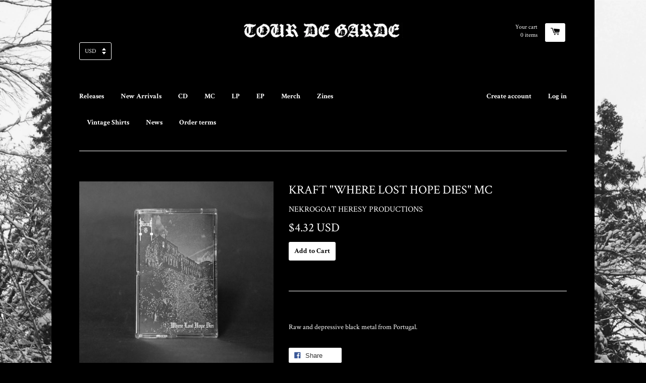

--- FILE ---
content_type: text/html; charset=utf-8
request_url: https://t-d-g.net/products/kraft-where-lost-hope-dies-mc
body_size: 27970
content:
<!doctype html>
<!--[if lt IE 7]><html class="no-js lt-ie9 lt-ie8 lt-ie7" lang="en"> <![endif]-->
<!--[if IE 7]><html class="no-js lt-ie9 lt-ie8" lang="en"> <![endif]-->
<!--[if IE 8]><html class="no-js lt-ie9" lang="en"> <![endif]-->
<!--[if IE 9 ]><html class="ie9 no-js"> <![endif]-->
<!--[if (gt IE 9)|!(IE)]><!--> <html class="no-js"> <!--<![endif]-->
<head>
	<script id="pandectes-rules">   /* PANDECTES-GDPR: DO NOT MODIFY AUTO GENERATED CODE OF THIS SCRIPT */      window.PandectesSettings = {"store":{"plan":"basic","theme":"React","primaryLocale":"en","adminMode":false},"tsPublished":1704521912,"declaration":{"showPurpose":false,"showProvider":false,"declIntroText":"We use cookies to optimize website functionality, analyze the performance, and provide personalized experience to you. Some cookies are essential to make the website operate and function correctly. Those cookies cannot be disabled. In this window you can manage your preference of cookies.","showDateGenerated":true},"language":{"languageMode":"Single","fallbackLanguage":"en","languageDetection":"browser","languagesSupported":[]},"texts":{"managed":{"headerText":{"en":"We respect your privacy"},"consentText":{"en":"This website uses cookies to ensure you get the best experience."},"dismissButtonText":{"en":"Ok"},"linkText":{"en":"Learn more"},"imprintText":{"en":"Imprint"},"preferencesButtonText":{"en":"Preferences"},"allowButtonText":{"en":"Accept"},"denyButtonText":{"en":"Decline"},"leaveSiteButtonText":{"en":"Leave this site"},"cookiePolicyText":{"en":"Cookie policy"},"preferencesPopupTitleText":{"en":"Manage consent preferences"},"preferencesPopupIntroText":{"en":"We use cookies to optimize website functionality, analyze the performance, and provide personalized experience to you. Some cookies are essential to make the website operate and function correctly. Those cookies cannot be disabled. In this window you can manage your preference of cookies."},"preferencesPopupCloseButtonText":{"en":"Close"},"preferencesPopupAcceptAllButtonText":{"en":"Accept all"},"preferencesPopupRejectAllButtonText":{"en":"Reject all"},"preferencesPopupSaveButtonText":{"en":"Save preferences"},"accessSectionTitleText":{"en":"Data portability"},"accessSectionParagraphText":{"en":"You have the right to request access to your data at any time."},"rectificationSectionTitleText":{"en":"Data Rectification"},"rectificationSectionParagraphText":{"en":"You have the right to request your data to be updated whenever you think it is appropriate."},"erasureSectionTitleText":{"en":"Right to be forgotten"},"erasureSectionParagraphText":{"en":"You have the right to ask all your data to be erased. After that, you will no longer be able to access your account."},"declIntroText":{"en":"We use cookies to optimize website functionality, analyze the performance, and provide personalized experience to you. Some cookies are essential to make the website operate and function correctly. Those cookies cannot be disabled. In this window you can manage your preference of cookies."}},"categories":{"strictlyNecessaryCookiesTitleText":{"en":"Strictly necessary cookies"},"functionalityCookiesTitleText":{"en":"Functional cookies"},"performanceCookiesTitleText":{"en":"Performance cookies"},"targetingCookiesTitleText":{"en":"Targeting cookies"},"unclassifiedCookiesTitleText":{"en":"Unclassified cookies"},"strictlyNecessaryCookiesDescriptionText":{"en":"These cookies are essential in order to enable you to move around the website and use its features, such as accessing secure areas of the website. The website cannot function properly without these cookies."},"functionalityCookiesDescriptionText":{"en":"These cookies enable the site to provide enhanced functionality and personalisation. They may be set by us or by third party providers whose services we have added to our pages. If you do not allow these cookies then some or all of these services may not function properly."},"performanceCookiesDescriptionText":{"en":"These cookies enable us to monitor and improve the performance of our website. For example, they allow us to count visits, identify traffic sources and see which parts of the site are most popular."},"targetingCookiesDescriptionText":{"en":"These cookies may be set through our site by our advertising partners. They may be used by those companies to build a profile of your interests and show you relevant adverts on other sites.    They do not store directly personal information, but are based on uniquely identifying your browser and internet device. If you do not allow these cookies, you will experience less targeted advertising."},"unclassifiedCookiesDescriptionText":{"en":"Unclassified cookies are cookies that we are in the process of classifying, together with the providers of individual cookies."}},"auto":{"declName":{"en":"Name"},"declPath":{"en":"Path"},"declType":{"en":"Type"},"declDomain":{"en":"Domain"},"declPurpose":{"en":"Purpose"},"declProvider":{"en":"Provider"},"declRetention":{"en":"Retention"},"declFirstParty":{"en":"First-party"},"declThirdParty":{"en":"Third-party"},"declSeconds":{"en":"seconds"},"declMinutes":{"en":"minutes"},"declHours":{"en":"hours"},"declDays":{"en":"days"},"declMonths":{"en":"months"},"declYears":{"en":"years"},"declSession":{"en":"Session"},"cookiesDetailsText":{"en":"Cookies details"},"preferencesPopupAlwaysAllowedText":{"en":"Always allowed"},"submitButton":{"en":"Submit"},"submittingButton":{"en":"Submitting..."},"cancelButton":{"en":"Cancel"},"guestsSupportInfoText":{"en":"Please login with your customer account to further proceed."},"guestsSupportEmailPlaceholder":{"en":"E-mail address"},"guestsSupportEmailValidationError":{"en":"Email is not valid"},"guestsSupportEmailSuccessTitle":{"en":"Thank you for your request"},"guestsSupportEmailFailureTitle":{"en":"A problem occurred"},"guestsSupportEmailSuccessMessage":{"en":"If you are registered as a customer of this store, you will soon receive an email with instructions on how to proceed."},"guestsSupportEmailFailureMessage":{"en":"Your request was not submitted. Please try again and if problem persists, contact store owner for assistance."},"confirmationSuccessTitle":{"en":"Your request is verified"},"confirmationFailureTitle":{"en":"A problem occurred"},"confirmationSuccessMessage":{"en":"We will soon get back to you as to your request."},"confirmationFailureMessage":{"en":"Your request was not verified. Please try again and if problem persists, contact store owner for assistance"},"consentSectionTitleText":{"en":"Your cookie consent"},"consentSectionNoConsentText":{"en":"You have not consented to the cookies policy of this website."},"consentSectionConsentedText":{"en":"You consented to the cookies policy of this website on"},"consentStatus":{"en":"Consent preference"},"consentDate":{"en":"Consent date"},"consentId":{"en":"Consent ID"},"consentSectionChangeConsentActionText":{"en":"Change consent preference"},"accessSectionGDPRRequestsActionText":{"en":"Data subject requests"},"accessSectionAccountInfoActionText":{"en":"Personal data"},"accessSectionOrdersRecordsActionText":{"en":"Orders"},"accessSectionDownloadReportActionText":{"en":"Request export"},"rectificationCommentPlaceholder":{"en":"Describe what you want to be updated"},"rectificationCommentValidationError":{"en":"Comment is required"},"rectificationSectionEditAccountActionText":{"en":"Request an update"},"erasureSectionRequestDeletionActionText":{"en":"Request personal data deletion"}}},"library":{"previewMode":false,"fadeInTimeout":0,"defaultBlocked":7,"showLink":true,"showImprintLink":false,"enabled":true,"cookie":{"name":"_pandectes_gdpr","expiryDays":365,"secure":true,"domain":""},"dismissOnScroll":false,"dismissOnWindowClick":false,"dismissOnTimeout":false,"palette":{"popup":{"background":"#FFFFFF","backgroundForCalculations":{"a":1,"b":255,"g":255,"r":255},"text":"#000000"},"button":{"background":"transparent","backgroundForCalculations":{"a":1,"b":255,"g":255,"r":255},"text":"#000000","textForCalculation":{"a":1,"b":0,"g":0,"r":0},"border":"#000000"}},"content":{"href":"https://tour-de-garde.myshopify.com/policies/privacy-policy","imprintHref":"/","close":"&#10005;","target":"","logo":"<img class=\"cc-banner-logo\" height=\"40\" width=\"40\" src=\"https://cdn.shopify.com/s/files/1/0861/9020/t/2/assets/pandectes-logo.png?v=1704521840\" alt=\"Tour de Garde\" />"},"window":"<div role=\"dialog\" aria-live=\"polite\" aria-label=\"cookieconsent\" aria-describedby=\"cookieconsent:desc\" id=\"pandectes-banner\" class=\"cc-window-wrapper cc-top-wrapper\"><div class=\"pd-cookie-banner-window cc-window {{classes}}\"><!--googleoff: all-->{{children}}<!--googleon: all--></div></div>","compliance":{"opt-both":"<div class=\"cc-compliance cc-highlight\">{{deny}}{{allow}}</div>"},"type":"opt-both","layouts":{"basic":"{{logo}}{{messagelink}}{{compliance}}{{close}}"},"position":"top","theme":"wired","revokable":true,"animateRevokable":false,"revokableReset":false,"revokableLogoUrl":"https://cdn.shopify.com/s/files/1/0861/9020/t/2/assets/pandectes-reopen-logo.png?v=1704521841","revokablePlacement":"bottom-left","revokableMarginHorizontal":15,"revokableMarginVertical":15,"static":false,"autoAttach":true,"hasTransition":true,"blacklistPage":[""]},"geolocation":{"brOnly":false,"caOnly":false,"chOnly":false,"euOnly":false,"jpOnly":false,"thOnly":false,"canadaOnly":false,"globalVisibility":true},"dsr":{"guestsSupport":false,"accessSectionDownloadReportAuto":false},"banner":{"resetTs":1704521839,"extraCss":"        .cc-banner-logo {max-width: 24em!important;}    @media(min-width: 768px) {.cc-window.cc-floating{max-width: 24em!important;width: 24em!important;}}    .cc-message, .cc-header, .cc-logo {text-align: left}    .cc-window-wrapper{z-index: 2147483647;}    .cc-window{z-index: 2147483647;font-family: inherit;}    .cc-header{font-family: inherit;}    .pd-cp-ui{font-family: inherit; background-color: #FFFFFF;color:#000000;}    button.pd-cp-btn, a.pd-cp-btn{}    input + .pd-cp-preferences-slider{background-color: rgba(0, 0, 0, 0.3)}    .pd-cp-scrolling-section::-webkit-scrollbar{background-color: rgba(0, 0, 0, 0.3)}    input:checked + .pd-cp-preferences-slider{background-color: rgba(0, 0, 0, 1)}    .pd-cp-scrolling-section::-webkit-scrollbar-thumb {background-color: rgba(0, 0, 0, 1)}    .pd-cp-ui-close{color:#000000;}    .pd-cp-preferences-slider:before{background-color: #FFFFFF}    .pd-cp-title:before {border-color: #000000!important}    .pd-cp-preferences-slider{background-color:#000000}    .pd-cp-toggle{color:#000000!important}    @media(max-width:699px) {.pd-cp-ui-close-top svg {fill: #000000}}    .pd-cp-toggle:hover,.pd-cp-toggle:visited,.pd-cp-toggle:active{color:#000000!important}    .pd-cookie-banner-window {box-shadow: 0 0 18px rgb(0 0 0 / 20%);}  ","customJavascript":null,"showPoweredBy":false,"hybridStrict":false,"cookiesBlockedByDefault":"7","isActive":false,"implicitSavePreferences":false,"cookieIcon":false,"blockBots":false,"showCookiesDetails":true,"hasTransition":true,"blockingPage":false,"showOnlyLandingPage":false,"leaveSiteUrl":"https://www.google.com","linkRespectStoreLang":false},"cookies":{"0":[{"name":"keep_alive","domain":"t-d-g.net","path":"/","provider":"Shopify","firstParty":true,"retention":"30 minute(s)","expires":30,"unit":"declMinutes","purpose":{"en":"Used in connection with buyer localization."}},{"name":"localization","domain":"t-d-g.net","path":"/","provider":"Shopify","firstParty":true,"retention":"1 year(s)","expires":1,"unit":"declYears","purpose":{"en":"Shopify store localization"}},{"name":"secure_customer_sig","domain":"t-d-g.net","path":"/","provider":"Shopify","firstParty":true,"retention":"1 year(s)","expires":1,"unit":"declYears","purpose":{"en":"Used in connection with customer login."}},{"name":"_cmp_a","domain":".t-d-g.net","path":"/","provider":"Shopify","firstParty":true,"retention":"1 day(s)","expires":1,"unit":"declSession","purpose":{"en":"Used for managing customer privacy settings."}},{"name":"cart_currency","domain":"t-d-g.net","path":"/","provider":"Shopify","firstParty":true,"retention":"2 ","expires":2,"unit":"declSession","purpose":{"en":"The cookie is necessary for the secure checkout and payment function on the website. This function is provided by shopify.com."}},{"name":"shopify_pay_redirect","domain":"t-d-g.net","path":"/","provider":"Shopify","firstParty":true,"retention":"1 hour(s)","expires":1,"unit":"declHours","purpose":{"en":"The cookie is necessary for the secure checkout and payment function on the website. This function is provided by shopify.com."}},{"name":"cookietest","domain":"t-d-g.net","path":"/","provider":"Shopify","firstParty":true,"retention":"Session","expires":1,"unit":"declSeconds","purpose":{"en":"Used to ensure our systems are working correctly."}},{"name":"_secure_session_id","domain":"t-d-g.net","path":"/","provider":"Shopify","firstParty":true,"retention":"1 month(s)","expires":1,"unit":"declMonths","purpose":{"en":"Used in connection with navigation through a storefront."}}],"1":[],"2":[{"name":"_shopify_y","domain":".t-d-g.net","path":"/","provider":"Shopify","firstParty":true,"retention":"1 year(s)","expires":1,"unit":"declYears","purpose":{"en":"Shopify analytics."}},{"name":"_shopify_s","domain":".t-d-g.net","path":"/","provider":"Shopify","firstParty":true,"retention":"30 minute(s)","expires":30,"unit":"declMinutes","purpose":{"en":"Shopify analytics."}},{"name":"_orig_referrer","domain":".t-d-g.net","path":"/","provider":"Shopify","firstParty":true,"retention":"2 ","expires":2,"unit":"declSession","purpose":{"en":"Tracks landing pages."}},{"name":"_landing_page","domain":".t-d-g.net","path":"/","provider":"Shopify","firstParty":true,"retention":"2 ","expires":2,"unit":"declSession","purpose":{"en":"Tracks landing pages."}},{"name":"_shopify_sa_t","domain":".t-d-g.net","path":"/","provider":"Shopify","firstParty":true,"retention":"30 minute(s)","expires":30,"unit":"declMinutes","purpose":{"en":"Shopify analytics relating to marketing & referrals."}},{"name":"_shopify_sa_p","domain":".t-d-g.net","path":"/","provider":"Shopify","firstParty":true,"retention":"30 minute(s)","expires":30,"unit":"declMinutes","purpose":{"en":"Shopify analytics relating to marketing & referrals."}},{"name":"_shopify_d","domain":"net","path":"/","provider":"Shopify","firstParty":false,"retention":"Session","expires":1,"unit":"declSeconds","purpose":{"en":"Shopify analytics."}},{"name":"_shopify_d","domain":"t-d-g.net","path":"/","provider":"Shopify","firstParty":true,"retention":"Session","expires":1,"unit":"declSeconds","purpose":{"en":"Shopify analytics."}},{"name":"_boomr_clss","domain":"https://t-d-g.net","path":"/","provider":"Shopify","firstParty":true,"retention":"Persistent","expires":1,"unit":"declYears","purpose":{"en":"Used to monitor and optimize the performance of Shopify stores."}}],"4":[{"name":"wpm-domain-test","domain":"net","path":"/","provider":"Shopify","firstParty":false,"retention":"Session","expires":1,"unit":"declSeconds","purpose":{"en":"Used to test the storage of parameters about products added to the cart or payment currency"}},{"name":"wpm-domain-test","domain":"t-d-g.net","path":"/","provider":"Shopify","firstParty":true,"retention":"Session","expires":1,"unit":"declSeconds","purpose":{"en":"Used to test the storage of parameters about products added to the cart or payment currency"}}],"8":[{"name":"currency","domain":".t-d-g.net","path":"/","provider":"Unknown","firstParty":true,"retention":"1 year(s)","expires":1,"unit":"declYears","purpose":{"en":""}},{"name":"test","domain":"https://t-d-g.net","path":"/","provider":"Unknown","firstParty":true,"retention":"Persistent","expires":1,"unit":"declYears","purpose":{"en":""}},{"name":"local-storage-test","domain":"https://t-d-g.net","path":"/","provider":"Unknown","firstParty":true,"retention":"Persistent","expires":1,"unit":"declYears","purpose":{"en":""}},{"name":"bugsnag-anonymous-id","domain":"https://pay.shopify.com","path":"/","provider":"Unknown","firstParty":false,"retention":"Persistent","expires":1,"unit":"declYears","purpose":{"en":""}}]},"blocker":{"isActive":false,"googleConsentMode":{"id":"","analyticsId":"","isActive":false,"adStorageCategory":4,"analyticsStorageCategory":2,"personalizationStorageCategory":1,"functionalityStorageCategory":1,"customEvent":true,"securityStorageCategory":0,"redactData":true,"urlPassthrough":false,"dataLayerProperty":"dataLayer"},"facebookPixel":{"id":"","isActive":false,"ldu":false},"rakuten":{"isActive":false,"cmp":false,"ccpa":false},"gpcIsActive":false,"defaultBlocked":7,"patterns":{"whiteList":[],"blackList":{"1":[],"2":[],"4":[],"8":[]},"iframesWhiteList":[],"iframesBlackList":{"1":[],"2":[],"4":[],"8":[]},"beaconsWhiteList":[],"beaconsBlackList":{"1":[],"2":[],"4":[],"8":[]}}}}      !function(){"use strict";window.PandectesRules=window.PandectesRules||{},window.PandectesRules.manualBlacklist={1:[],2:[],4:[]},window.PandectesRules.blacklistedIFrames={1:[],2:[],4:[]},window.PandectesRules.blacklistedCss={1:[],2:[],4:[]},window.PandectesRules.blacklistedBeacons={1:[],2:[],4:[]};var e="javascript/blocked",t="_pandectes_gdpr";function n(e){return new RegExp(e.replace(/[/\\.+?$()]/g,"\\$&").replace("*","(.*)"))}var r=function(e){try{return JSON.parse(e)}catch(e){return!1}},a=function(e){var t=arguments.length>1&&void 0!==arguments[1]?arguments[1]:"log",n=new URLSearchParams(window.location.search);n.get("log")&&console[t]("PandectesRules: ".concat(e))};function i(e,t){var n=Object.keys(e);if(Object.getOwnPropertySymbols){var r=Object.getOwnPropertySymbols(e);t&&(r=r.filter((function(t){return Object.getOwnPropertyDescriptor(e,t).enumerable}))),n.push.apply(n,r)}return n}function s(e){for(var t=1;t<arguments.length;t++){var n=null!=arguments[t]?arguments[t]:{};t%2?i(Object(n),!0).forEach((function(t){o(e,t,n[t])})):Object.getOwnPropertyDescriptors?Object.defineProperties(e,Object.getOwnPropertyDescriptors(n)):i(Object(n)).forEach((function(t){Object.defineProperty(e,t,Object.getOwnPropertyDescriptor(n,t))}))}return e}function o(e,t,n){return t in e?Object.defineProperty(e,t,{value:n,enumerable:!0,configurable:!0,writable:!0}):e[t]=n,e}function c(e,t){return function(e){if(Array.isArray(e))return e}(e)||function(e,t){var n=null==e?null:"undefined"!=typeof Symbol&&e[Symbol.iterator]||e["@@iterator"];if(null==n)return;var r,a,i=[],s=!0,o=!1;try{for(n=n.call(e);!(s=(r=n.next()).done)&&(i.push(r.value),!t||i.length!==t);s=!0);}catch(e){o=!0,a=e}finally{try{s||null==n.return||n.return()}finally{if(o)throw a}}return i}(e,t)||u(e,t)||function(){throw new TypeError("Invalid attempt to destructure non-iterable instance.\nIn order to be iterable, non-array objects must have a [Symbol.iterator]() method.")}()}function l(e){return function(e){if(Array.isArray(e))return d(e)}(e)||function(e){if("undefined"!=typeof Symbol&&null!=e[Symbol.iterator]||null!=e["@@iterator"])return Array.from(e)}(e)||u(e)||function(){throw new TypeError("Invalid attempt to spread non-iterable instance.\nIn order to be iterable, non-array objects must have a [Symbol.iterator]() method.")}()}function u(e,t){if(e){if("string"==typeof e)return d(e,t);var n=Object.prototype.toString.call(e).slice(8,-1);return"Object"===n&&e.constructor&&(n=e.constructor.name),"Map"===n||"Set"===n?Array.from(e):"Arguments"===n||/^(?:Ui|I)nt(?:8|16|32)(?:Clamped)?Array$/.test(n)?d(e,t):void 0}}function d(e,t){(null==t||t>e.length)&&(t=e.length);for(var n=0,r=new Array(t);n<t;n++)r[n]=e[n];return r}var f=!(void 0===window.dataLayer||!Array.isArray(window.dataLayer)||!window.dataLayer.some((function(e){return"pandectes_full_scan"===e.event})));a("userAgent -> ".concat(window.navigator.userAgent.substring(0,50)));var p=function(){var e,n=arguments.length>0&&void 0!==arguments[0]?arguments[0]:t,a="; "+document.cookie,i=a.split("; "+n+"=");if(i.length<2)e={};else{var s=i.pop(),o=s.split(";");e=window.atob(o.shift())}var c=r(e);return!1!==c?c:e}(),g=window.PandectesSettings,y=g.banner.isActive,h=g.blocker.defaultBlocked,m=p&&null!==p.preferences&&void 0!==p.preferences?p.preferences:null,v=f?0:y?null===m?h:m:0,w={1:0==(1&v),2:0==(2&v),4:0==(4&v)},b=window.PandectesSettings.blocker.patterns,k=b.blackList,L=b.whiteList,S=b.iframesBlackList,P=b.iframesWhiteList,A=b.beaconsBlackList,C=b.beaconsWhiteList,_={blackList:[],whiteList:[],iframesBlackList:{1:[],2:[],4:[],8:[]},iframesWhiteList:[],beaconsBlackList:{1:[],2:[],4:[],8:[]},beaconsWhiteList:[]};[1,2,4].map((function(e){var t;w[e]||((t=_.blackList).push.apply(t,l(k[e].length?k[e].map(n):[])),_.iframesBlackList[e]=S[e].length?S[e].map(n):[],_.beaconsBlackList[e]=A[e].length?A[e].map(n):[])})),_.whiteList=L.length?L.map(n):[],_.iframesWhiteList=P.length?P.map(n):[],_.beaconsWhiteList=C.length?C.map(n):[];var B={scripts:[],iframes:{1:[],2:[],4:[]},beacons:{1:[],2:[],4:[]},css:{1:[],2:[],4:[]}},E=function(t,n){return t&&(!n||n!==e)&&(!_.blackList||_.blackList.some((function(e){return e.test(t)})))&&(!_.whiteList||_.whiteList.every((function(e){return!e.test(t)})))},O=function(e){var t=e.getAttribute("src");return _.blackList&&_.blackList.every((function(e){return!e.test(t)}))||_.whiteList&&_.whiteList.some((function(e){return e.test(t)}))},I=function(e,t){var n=_.iframesBlackList[t],r=_.iframesWhiteList;return e&&(!n||n.some((function(t){return t.test(e)})))&&(!r||r.every((function(t){return!t.test(e)})))},j=function(e,t){var n=_.beaconsBlackList[t],r=_.beaconsWhiteList;return e&&(!n||n.some((function(t){return t.test(e)})))&&(!r||r.every((function(t){return!t.test(e)})))},R=new MutationObserver((function(e){for(var t=0;t<e.length;t++)for(var n=e[t].addedNodes,r=0;r<n.length;r++){var a=n[r],i=a.dataset&&a.dataset.cookiecategory;if(1===a.nodeType&&"LINK"===a.tagName){var s=a.dataset&&a.dataset.href;if(s&&i)switch(i){case"functionality":case"C0001":B.css[1].push(s);break;case"performance":case"C0002":B.css[2].push(s);break;case"targeting":case"C0003":B.css[4].push(s)}}}})),T=new MutationObserver((function(t){for(var n=0;n<t.length;n++)for(var r=t[n].addedNodes,a=function(t){var n=r[t],a=n.src||n.dataset&&n.dataset.src,i=n.dataset&&n.dataset.cookiecategory;if(1===n.nodeType&&"IFRAME"===n.tagName){if(a){var s=!1;I(a,1)||"functionality"===i||"C0001"===i?(s=!0,B.iframes[1].push(a)):I(a,2)||"performance"===i||"C0002"===i?(s=!0,B.iframes[2].push(a)):(I(a,4)||"targeting"===i||"C0003"===i)&&(s=!0,B.iframes[4].push(a)),s&&(n.removeAttribute("src"),n.setAttribute("data-src",a))}}else if(1===n.nodeType&&"IMG"===n.tagName){if(a){var o=!1;j(a,1)?(o=!0,B.beacons[1].push(a)):j(a,2)?(o=!0,B.beacons[2].push(a)):j(a,4)&&(o=!0,B.beacons[4].push(a)),o&&(n.removeAttribute("src"),n.setAttribute("data-src",a))}}else if(1===n.nodeType&&"LINK"===n.tagName){var c=n.dataset&&n.dataset.href;if(c&&i)switch(i){case"functionality":case"C0001":B.css[1].push(c);break;case"performance":case"C0002":B.css[2].push(c);break;case"targeting":case"C0003":B.css[4].push(c)}}else if(1===n.nodeType&&"SCRIPT"===n.tagName){var l=n.type,u=!1;if(E(a,l))u=!0;else if(a&&i)switch(i){case"functionality":case"C0001":u=!0,window.PandectesRules.manualBlacklist[1].push(a);break;case"performance":case"C0002":u=!0,window.PandectesRules.manualBlacklist[2].push(a);break;case"targeting":case"C0003":u=!0,window.PandectesRules.manualBlacklist[4].push(a)}if(u){B.scripts.push([n,l]),n.type=e;n.addEventListener("beforescriptexecute",(function t(r){n.getAttribute("type")===e&&r.preventDefault(),n.removeEventListener("beforescriptexecute",t)})),n.parentElement&&n.parentElement.removeChild(n)}}},i=0;i<r.length;i++)a(i)})),x=document.createElement,N={src:Object.getOwnPropertyDescriptor(HTMLScriptElement.prototype,"src"),type:Object.getOwnPropertyDescriptor(HTMLScriptElement.prototype,"type")};window.PandectesRules.unblockCss=function(e){var t=B.css[e]||[];t.length&&a("Unblocking CSS for ".concat(e)),t.forEach((function(e){var t=document.querySelector('link[data-href^="'.concat(e,'"]'));t.removeAttribute("data-href"),t.href=e})),B.css[e]=[]},window.PandectesRules.unblockIFrames=function(e){var t=B.iframes[e]||[];t.length&&a("Unblocking IFrames for ".concat(e)),_.iframesBlackList[e]=[],t.forEach((function(e){var t=document.querySelector('iframe[data-src^="'.concat(e,'"]'));t.removeAttribute("data-src"),t.src=e})),B.iframes[e]=[]},window.PandectesRules.unblockBeacons=function(e){var t=B.beacons[e]||[];t.length&&a("Unblocking Beacons for ".concat(e)),_.beaconsBlackList[e]=[],t.forEach((function(e){var t=document.querySelector('img[data-src^="'.concat(e,'"]'));t.removeAttribute("data-src"),t.src=e})),B.beacons[e]=[]},window.PandectesRules.unblockInlineScripts=function(e){var t=1===e?"functionality":2===e?"performance":"targeting";document.querySelectorAll('script[type="javascript/blocked"][data-cookiecategory="'.concat(t,'"]')).forEach((function(e){var t=e.textContent;e.parentNode.removeChild(e);var n=document.createElement("script");n.type="text/javascript",n.textContent=t,document.body.appendChild(n)}))},window.PandectesRules.unblock=function(t){t.length<1?(_.blackList=[],_.whiteList=[],_.iframesBlackList=[],_.iframesWhiteList=[]):(_.blackList&&(_.blackList=_.blackList.filter((function(e){return t.every((function(t){return"string"==typeof t?!e.test(t):t instanceof RegExp?e.toString()!==t.toString():void 0}))}))),_.whiteList&&(_.whiteList=[].concat(l(_.whiteList),l(t.map((function(e){if("string"==typeof e){var t=".*"+n(e)+".*";if(_.whiteList.every((function(e){return e.toString()!==t.toString()})))return new RegExp(t)}else if(e instanceof RegExp&&_.whiteList.every((function(t){return t.toString()!==e.toString()})))return e;return null})).filter(Boolean)))));for(var r=document.querySelectorAll('script[type="'.concat(e,'"]')),i=0;i<r.length;i++){var s=r[i];O(s)&&(B.scripts.push([s,"application/javascript"]),s.parentElement.removeChild(s))}var o=0;l(B.scripts).forEach((function(e,t){var n=c(e,2),r=n[0],a=n[1];if(O(r)){for(var i=document.createElement("script"),s=0;s<r.attributes.length;s++){var l=r.attributes[s];"src"!==l.name&&"type"!==l.name&&i.setAttribute(l.name,r.attributes[s].value)}i.setAttribute("src",r.src),i.setAttribute("type",a||"application/javascript"),document.head.appendChild(i),B.scripts.splice(t-o,1),o++}})),0==_.blackList.length&&0===_.iframesBlackList[1].length&&0===_.iframesBlackList[2].length&&0===_.iframesBlackList[4].length&&0===_.beaconsBlackList[1].length&&0===_.beaconsBlackList[2].length&&0===_.beaconsBlackList[4].length&&(a("Disconnecting observers"),T.disconnect(),R.disconnect())};var M,D,W=window.PandectesSettings.store.adminMode,z=window.PandectesSettings.blocker;M=function(){!function(){var e=window.Shopify.trackingConsent;try{var t=W&&!window.Shopify.AdminBarInjector,n={preferences:0==(1&v)||f||t,analytics:0==(2&v)||f||t,marketing:0==(4&v)||f||t};e.firstPartyMarketingAllowed()===n.marketing&&e.analyticsProcessingAllowed()===n.analytics&&e.preferencesProcessingAllowed()===n.preferences||e.setTrackingConsent(n,(function(e){e&&e.error?a("Shopify.customerPrivacy API - failed to setTrackingConsent"):a("Shopify.customerPrivacy API - setTrackingConsent(".concat(JSON.stringify(n),")"))}))}catch(e){a("Shopify.customerPrivacy API - exception")}}(),function(){var e=window.Shopify.trackingConsent,t=e.currentVisitorConsent();if(z.gpcIsActive&&"CCPA"===e.getRegulation()&&"no"===t.gpc&&"yes"!==t.sale_of_data){var n={sale_of_data:!1};e.setTrackingConsent(n,(function(e){e&&e.error?a("Shopify.customerPrivacy API - failed to setTrackingConsent({".concat(JSON.stringify(n),")")):a("Shopify.customerPrivacy API - setTrackingConsent(".concat(JSON.stringify(n),")"))}))}}()},D=null,window.Shopify&&window.Shopify.loadFeatures&&window.Shopify.trackingConsent?M():D=setInterval((function(){window.Shopify&&window.Shopify.loadFeatures&&(clearInterval(D),window.Shopify.loadFeatures([{name:"consent-tracking-api",version:"0.1"}],(function(e){e?a("Shopify.customerPrivacy API - failed to load"):(a("Shopify.customerPrivacy API - loaded"),M())})))}),10);var F=window.PandectesSettings,U=F.banner.isActive,q=F.blocker.googleConsentMode,J=q.isActive,H=q.customEvent,$=q.redactData,G=q.urlPassthrough,K=q.adStorageCategory,V=q.analyticsStorageCategory,Y=q.functionalityStorageCategory,Q=q.personalizationStorageCategory,X=q.securityStorageCategory,Z=q.dataLayerProperty,ee=void 0===Z?"dataLayer":Z;function te(){window[ee].push(arguments)}window[ee]=window[ee]||[];var ne,re,ae={hasInitialized:!1,ads_data_redaction:!1,url_passthrough:!1,data_layer_property:"dataLayer",storage:{ad_storage:"granted",ad_user_data:"granted",ad_personalization:"granted",analytics_storage:"granted",functionality_storage:"granted",personalization_storage:"granted",security_storage:"granted",wait_for_update:500}};if(U&&J){var ie=0==(v&K)?"granted":"denied",se=0==(v&V)?"granted":"denied",oe=0==(v&Y)?"granted":"denied",ce=0==(v&Q)?"granted":"denied",le=0==(v&X)?"granted":"denied";ae.hasInitialized=!0,ae.ads_data_redaction="denied"===ie&&$,ae.url_passthrough=G,ae.storage.ad_storage=ie,ae.storage.ad_user_data=ie,ae.storage.ad_personalization=ie,ae.storage.analytics_storage=se,ae.storage.functionality_storage=oe,ae.storage.personalization_storage=ce,ae.storage.security_storage=le,ae.data_layer_property=ee||"dataLayer",ae.ads_data_redaction&&te("set","ads_data_redaction",ae.ads_data_redaction),ae.url_passthrough&&te("set","url_passthrough",ae.url_passthrough),te("consent","default",ae.storage),a("Google consent mode initialized")}U&&H&&(re=7===(ne=v)?"deny":0===ne?"allow":"mixed",window[ee].push({event:"Pandectes_Consent_Update",pandectes_status:re,pandectes_categories:{C0000:"allow",C0001:w[1]?"allow":"deny",C0002:w[2]?"allow":"deny",C0003:w[4]?"allow":"deny"}}),a("PandectesCustomEvent pushed to the dataLayer")),window.PandectesRules.gcm=ae;var ue=window.PandectesSettings,de=ue.banner.isActive,fe=ue.blocker.isActive;a("Blocker -> "+(fe?"Active":"Inactive")),a("Banner -> "+(de?"Active":"Inactive")),a("ActualPrefs -> "+v);var pe=null===m&&/\/checkouts\//.test(window.location.pathname);0!==v&&!1===f&&fe&&!pe?(a("Blocker will execute"),document.createElement=function(){for(var t=arguments.length,n=new Array(t),r=0;r<t;r++)n[r]=arguments[r];if("script"!==n[0].toLowerCase())return x.bind?x.bind(document).apply(void 0,n):x;var a=x.bind(document).apply(void 0,n);try{Object.defineProperties(a,{src:s(s({},N.src),{},{set:function(t){E(t,a.type)&&N.type.set.call(this,e),N.src.set.call(this,t)}}),type:s(s({},N.type),{},{get:function(){var t=N.type.get.call(this);return t===e||E(this.src,t)?null:t},set:function(t){var n=E(a.src,a.type)?e:t;N.type.set.call(this,n)}})}),a.setAttribute=function(t,n){if("type"===t){var r=E(a.src,a.type)?e:n;N.type.set.call(a,r)}else"src"===t?(E(n,a.type)&&N.type.set.call(a,e),N.src.set.call(a,n)):HTMLScriptElement.prototype.setAttribute.call(a,t,n)}}catch(e){console.warn("Yett: unable to prevent script execution for script src ",a.src,".\n",'A likely cause would be because you are using a third-party browser extension that monkey patches the "document.createElement" function.')}return a},T.observe(document.documentElement,{childList:!0,subtree:!0}),R.observe(document.documentElement,{childList:!0,subtree:!0})):a("Blocker will not execute")}();
</script>

  <!-- Basic page needs ================================================== -->
  <meta charset="utf-8">
  <meta http-equiv="X-UA-Compatible" content="IE=edge,chrome=1">

  
  <link rel="shortcut icon" href="//t-d-g.net/cdn/shop/t/2/assets/favicon.png?v=179723615920571771861431365338" type="image/png" />
  

  <!-- Title and description ================================================== -->
  <title>
  KRAFT &quot;Where Lost Hope Dies&quot; MC &ndash; Tour de Garde
  </title>

  
  <meta name="description" content="Raw and depressive black metal from Portugal.">
  

  <!-- Product meta ================================================== -->
  

  <meta property="og:type" content="product">
  <meta property="og:title" content="KRAFT &quot;Where Lost Hope Dies&quot; MC">
  
  <meta property="og:image" content="http://t-d-g.net/cdn/shop/products/kraft_-_where_lost_hope_dies_mc_grande.jpg?v=1493812008">
  <meta property="og:image:secure_url" content="https://t-d-g.net/cdn/shop/products/kraft_-_where_lost_hope_dies_mc_grande.jpg?v=1493812008">
  
  <meta property="og:price:amount" content="6.00">
  <meta property="og:price:currency" content="CAD">


  <meta property="og:description" content="Raw and depressive black metal from Portugal.">

  <meta property="og:url" content="https://t-d-g.net/products/kraft-where-lost-hope-dies-mc">
  <meta property="og:site_name" content="Tour de Garde">

  



  <meta name="twitter:site" content="@">


  <meta name="twitter:card" content="product">
  <meta name="twitter:title" content="KRAFT "Where Lost Hope Dies" MC">
  <meta name="twitter:description" content="
Raw and depressive black metal from Portugal.">
  <meta name="twitter:image" content="https://t-d-g.net/cdn/shop/products/kraft_-_where_lost_hope_dies_mc_medium.jpg?v=1493812008">
  <meta name="twitter:image:width" content="240">
  <meta name="twitter:image:height" content="240">
  <meta name="twitter:label1" content="Price">
  <meta name="twitter:data1" content="$6.00 CAD">
  
  <meta name="twitter:label2" content="Brand">
  <meta name="twitter:data2" content="Nekrogoat Heresy Productions">
  



  <!-- Helpers ================================================== -->
  <link rel="canonical" href="https://t-d-g.net/products/kraft-where-lost-hope-dies-mc">
  <meta name="viewport" content="width=device-width,initial-scale=1">

  
  <!-- Ajaxify Cart Plugin ================================================== -->
  <link href="//t-d-g.net/cdn/shop/t/2/assets/ajaxify.scss.css?v=122550231168085267001455058487" rel="stylesheet" type="text/css" media="all" />
  

  <!-- CSS ================================================== -->
  <link href="//t-d-g.net/cdn/shop/t/2/assets/timber.scss.css?v=151856208384255577871704521841" rel="stylesheet" type="text/css" media="all" />
  
  
  
  <link href="//fonts.googleapis.com/css?family=Crimson+Text:400,700" rel="stylesheet" type="text/css" media="all" />


  


  



  <!-- Header hook for plugins ================================================== -->
  <script>window.performance && window.performance.mark && window.performance.mark('shopify.content_for_header.start');</script><meta id="shopify-digital-wallet" name="shopify-digital-wallet" content="/8619020/digital_wallets/dialog">
<meta name="shopify-checkout-api-token" content="3010241e4641b8957186cc762b113fcb">
<meta id="in-context-paypal-metadata" data-shop-id="8619020" data-venmo-supported="false" data-environment="production" data-locale="en_US" data-paypal-v4="true" data-currency="CAD">
<link rel="alternate" hreflang="x-default" href="https://t-d-g.net/products/kraft-where-lost-hope-dies-mc">
<link rel="alternate" hreflang="en" href="https://t-d-g.net/products/kraft-where-lost-hope-dies-mc">
<link rel="alternate" hreflang="fr" href="https://t-d-g.net/fr/products/kraft-where-lost-hope-dies-mc">
<link rel="alternate" type="application/json+oembed" href="https://t-d-g.net/products/kraft-where-lost-hope-dies-mc.oembed">
<script async="async" src="/checkouts/internal/preloads.js?locale=en-CA"></script>
<link rel="preconnect" href="https://shop.app" crossorigin="anonymous">
<script async="async" src="https://shop.app/checkouts/internal/preloads.js?locale=en-CA&shop_id=8619020" crossorigin="anonymous"></script>
<script id="apple-pay-shop-capabilities" type="application/json">{"shopId":8619020,"countryCode":"CA","currencyCode":"CAD","merchantCapabilities":["supports3DS"],"merchantId":"gid:\/\/shopify\/Shop\/8619020","merchantName":"Tour de Garde","requiredBillingContactFields":["postalAddress","email","phone"],"requiredShippingContactFields":["postalAddress","email","phone"],"shippingType":"shipping","supportedNetworks":["visa","masterCard","amex","discover","interac","jcb"],"total":{"type":"pending","label":"Tour de Garde","amount":"1.00"},"shopifyPaymentsEnabled":true,"supportsSubscriptions":true}</script>
<script id="shopify-features" type="application/json">{"accessToken":"3010241e4641b8957186cc762b113fcb","betas":["rich-media-storefront-analytics"],"domain":"t-d-g.net","predictiveSearch":true,"shopId":8619020,"locale":"en"}</script>
<script>var Shopify = Shopify || {};
Shopify.shop = "tour-de-garde.myshopify.com";
Shopify.locale = "en";
Shopify.currency = {"active":"CAD","rate":"1.0"};
Shopify.country = "CA";
Shopify.theme = {"name":"React","id":20582209,"schema_name":null,"schema_version":null,"theme_store_id":348,"role":"main"};
Shopify.theme.handle = "null";
Shopify.theme.style = {"id":null,"handle":null};
Shopify.cdnHost = "t-d-g.net/cdn";
Shopify.routes = Shopify.routes || {};
Shopify.routes.root = "/";</script>
<script type="module">!function(o){(o.Shopify=o.Shopify||{}).modules=!0}(window);</script>
<script>!function(o){function n(){var o=[];function n(){o.push(Array.prototype.slice.apply(arguments))}return n.q=o,n}var t=o.Shopify=o.Shopify||{};t.loadFeatures=n(),t.autoloadFeatures=n()}(window);</script>
<script>
  window.ShopifyPay = window.ShopifyPay || {};
  window.ShopifyPay.apiHost = "shop.app\/pay";
  window.ShopifyPay.redirectState = null;
</script>
<script id="shop-js-analytics" type="application/json">{"pageType":"product"}</script>
<script defer="defer" async type="module" src="//t-d-g.net/cdn/shopifycloud/shop-js/modules/v2/client.init-shop-cart-sync_C5BV16lS.en.esm.js"></script>
<script defer="defer" async type="module" src="//t-d-g.net/cdn/shopifycloud/shop-js/modules/v2/chunk.common_CygWptCX.esm.js"></script>
<script type="module">
  await import("//t-d-g.net/cdn/shopifycloud/shop-js/modules/v2/client.init-shop-cart-sync_C5BV16lS.en.esm.js");
await import("//t-d-g.net/cdn/shopifycloud/shop-js/modules/v2/chunk.common_CygWptCX.esm.js");

  window.Shopify.SignInWithShop?.initShopCartSync?.({"fedCMEnabled":true,"windoidEnabled":true});

</script>
<script>
  window.Shopify = window.Shopify || {};
  if (!window.Shopify.featureAssets) window.Shopify.featureAssets = {};
  window.Shopify.featureAssets['shop-js'] = {"shop-cart-sync":["modules/v2/client.shop-cart-sync_ZFArdW7E.en.esm.js","modules/v2/chunk.common_CygWptCX.esm.js"],"init-fed-cm":["modules/v2/client.init-fed-cm_CmiC4vf6.en.esm.js","modules/v2/chunk.common_CygWptCX.esm.js"],"shop-button":["modules/v2/client.shop-button_tlx5R9nI.en.esm.js","modules/v2/chunk.common_CygWptCX.esm.js"],"shop-cash-offers":["modules/v2/client.shop-cash-offers_DOA2yAJr.en.esm.js","modules/v2/chunk.common_CygWptCX.esm.js","modules/v2/chunk.modal_D71HUcav.esm.js"],"init-windoid":["modules/v2/client.init-windoid_sURxWdc1.en.esm.js","modules/v2/chunk.common_CygWptCX.esm.js"],"shop-toast-manager":["modules/v2/client.shop-toast-manager_ClPi3nE9.en.esm.js","modules/v2/chunk.common_CygWptCX.esm.js"],"init-shop-email-lookup-coordinator":["modules/v2/client.init-shop-email-lookup-coordinator_B8hsDcYM.en.esm.js","modules/v2/chunk.common_CygWptCX.esm.js"],"init-shop-cart-sync":["modules/v2/client.init-shop-cart-sync_C5BV16lS.en.esm.js","modules/v2/chunk.common_CygWptCX.esm.js"],"avatar":["modules/v2/client.avatar_BTnouDA3.en.esm.js"],"pay-button":["modules/v2/client.pay-button_FdsNuTd3.en.esm.js","modules/v2/chunk.common_CygWptCX.esm.js"],"init-customer-accounts":["modules/v2/client.init-customer-accounts_DxDtT_ad.en.esm.js","modules/v2/client.shop-login-button_C5VAVYt1.en.esm.js","modules/v2/chunk.common_CygWptCX.esm.js","modules/v2/chunk.modal_D71HUcav.esm.js"],"init-shop-for-new-customer-accounts":["modules/v2/client.init-shop-for-new-customer-accounts_ChsxoAhi.en.esm.js","modules/v2/client.shop-login-button_C5VAVYt1.en.esm.js","modules/v2/chunk.common_CygWptCX.esm.js","modules/v2/chunk.modal_D71HUcav.esm.js"],"shop-login-button":["modules/v2/client.shop-login-button_C5VAVYt1.en.esm.js","modules/v2/chunk.common_CygWptCX.esm.js","modules/v2/chunk.modal_D71HUcav.esm.js"],"init-customer-accounts-sign-up":["modules/v2/client.init-customer-accounts-sign-up_CPSyQ0Tj.en.esm.js","modules/v2/client.shop-login-button_C5VAVYt1.en.esm.js","modules/v2/chunk.common_CygWptCX.esm.js","modules/v2/chunk.modal_D71HUcav.esm.js"],"shop-follow-button":["modules/v2/client.shop-follow-button_Cva4Ekp9.en.esm.js","modules/v2/chunk.common_CygWptCX.esm.js","modules/v2/chunk.modal_D71HUcav.esm.js"],"checkout-modal":["modules/v2/client.checkout-modal_BPM8l0SH.en.esm.js","modules/v2/chunk.common_CygWptCX.esm.js","modules/v2/chunk.modal_D71HUcav.esm.js"],"lead-capture":["modules/v2/client.lead-capture_Bi8yE_yS.en.esm.js","modules/v2/chunk.common_CygWptCX.esm.js","modules/v2/chunk.modal_D71HUcav.esm.js"],"shop-login":["modules/v2/client.shop-login_D6lNrXab.en.esm.js","modules/v2/chunk.common_CygWptCX.esm.js","modules/v2/chunk.modal_D71HUcav.esm.js"],"payment-terms":["modules/v2/client.payment-terms_CZxnsJam.en.esm.js","modules/v2/chunk.common_CygWptCX.esm.js","modules/v2/chunk.modal_D71HUcav.esm.js"]};
</script>
<script>(function() {
  var isLoaded = false;
  function asyncLoad() {
    if (isLoaded) return;
    isLoaded = true;
    var urls = ["https:\/\/chimpstatic.com\/mcjs-connected\/js\/users\/590ba4eec9794564905db9f6f\/c7102acffa17156460d7bf1b6.js?shop=tour-de-garde.myshopify.com","\/\/cdn.shopify.com\/proxy\/89c4c453d2ca8791e4bbf45a81434a18147c3086ea58de979a08d60fb4049f48\/s.pandect.es\/scripts\/pandectes-core.js?shop=tour-de-garde.myshopify.com\u0026sp-cache-control=cHVibGljLCBtYXgtYWdlPTkwMA"];
    for (var i = 0; i < urls.length; i++) {
      var s = document.createElement('script');
      s.type = 'text/javascript';
      s.async = true;
      s.src = urls[i];
      var x = document.getElementsByTagName('script')[0];
      x.parentNode.insertBefore(s, x);
    }
  };
  if(window.attachEvent) {
    window.attachEvent('onload', asyncLoad);
  } else {
    window.addEventListener('load', asyncLoad, false);
  }
})();</script>
<script id="__st">var __st={"a":8619020,"offset":-18000,"reqid":"ba87eb14-540a-4ea5-978d-43a1b8a7f8c0-1768646748","pageurl":"t-d-g.net\/products\/kraft-where-lost-hope-dies-mc","u":"f8993b2491c4","p":"product","rtyp":"product","rid":10497749386};</script>
<script>window.ShopifyPaypalV4VisibilityTracking = true;</script>
<script id="captcha-bootstrap">!function(){'use strict';const t='contact',e='account',n='new_comment',o=[[t,t],['blogs',n],['comments',n],[t,'customer']],c=[[e,'customer_login'],[e,'guest_login'],[e,'recover_customer_password'],[e,'create_customer']],r=t=>t.map((([t,e])=>`form[action*='/${t}']:not([data-nocaptcha='true']) input[name='form_type'][value='${e}']`)).join(','),a=t=>()=>t?[...document.querySelectorAll(t)].map((t=>t.form)):[];function s(){const t=[...o],e=r(t);return a(e)}const i='password',u='form_key',d=['recaptcha-v3-token','g-recaptcha-response','h-captcha-response',i],f=()=>{try{return window.sessionStorage}catch{return}},m='__shopify_v',_=t=>t.elements[u];function p(t,e,n=!1){try{const o=window.sessionStorage,c=JSON.parse(o.getItem(e)),{data:r}=function(t){const{data:e,action:n}=t;return t[m]||n?{data:e,action:n}:{data:t,action:n}}(c);for(const[e,n]of Object.entries(r))t.elements[e]&&(t.elements[e].value=n);n&&o.removeItem(e)}catch(o){console.error('form repopulation failed',{error:o})}}const l='form_type',E='cptcha';function T(t){t.dataset[E]=!0}const w=window,h=w.document,L='Shopify',v='ce_forms',y='captcha';let A=!1;((t,e)=>{const n=(g='f06e6c50-85a8-45c8-87d0-21a2b65856fe',I='https://cdn.shopify.com/shopifycloud/storefront-forms-hcaptcha/ce_storefront_forms_captcha_hcaptcha.v1.5.2.iife.js',D={infoText:'Protected by hCaptcha',privacyText:'Privacy',termsText:'Terms'},(t,e,n)=>{const o=w[L][v],c=o.bindForm;if(c)return c(t,g,e,D).then(n);var r;o.q.push([[t,g,e,D],n]),r=I,A||(h.body.append(Object.assign(h.createElement('script'),{id:'captcha-provider',async:!0,src:r})),A=!0)});var g,I,D;w[L]=w[L]||{},w[L][v]=w[L][v]||{},w[L][v].q=[],w[L][y]=w[L][y]||{},w[L][y].protect=function(t,e){n(t,void 0,e),T(t)},Object.freeze(w[L][y]),function(t,e,n,w,h,L){const[v,y,A,g]=function(t,e,n){const i=e?o:[],u=t?c:[],d=[...i,...u],f=r(d),m=r(i),_=r(d.filter((([t,e])=>n.includes(e))));return[a(f),a(m),a(_),s()]}(w,h,L),I=t=>{const e=t.target;return e instanceof HTMLFormElement?e:e&&e.form},D=t=>v().includes(t);t.addEventListener('submit',(t=>{const e=I(t);if(!e)return;const n=D(e)&&!e.dataset.hcaptchaBound&&!e.dataset.recaptchaBound,o=_(e),c=g().includes(e)&&(!o||!o.value);(n||c)&&t.preventDefault(),c&&!n&&(function(t){try{if(!f())return;!function(t){const e=f();if(!e)return;const n=_(t);if(!n)return;const o=n.value;o&&e.removeItem(o)}(t);const e=Array.from(Array(32),(()=>Math.random().toString(36)[2])).join('');!function(t,e){_(t)||t.append(Object.assign(document.createElement('input'),{type:'hidden',name:u})),t.elements[u].value=e}(t,e),function(t,e){const n=f();if(!n)return;const o=[...t.querySelectorAll(`input[type='${i}']`)].map((({name:t})=>t)),c=[...d,...o],r={};for(const[a,s]of new FormData(t).entries())c.includes(a)||(r[a]=s);n.setItem(e,JSON.stringify({[m]:1,action:t.action,data:r}))}(t,e)}catch(e){console.error('failed to persist form',e)}}(e),e.submit())}));const S=(t,e)=>{t&&!t.dataset[E]&&(n(t,e.some((e=>e===t))),T(t))};for(const o of['focusin','change'])t.addEventListener(o,(t=>{const e=I(t);D(e)&&S(e,y())}));const B=e.get('form_key'),M=e.get(l),P=B&&M;t.addEventListener('DOMContentLoaded',(()=>{const t=y();if(P)for(const e of t)e.elements[l].value===M&&p(e,B);[...new Set([...A(),...v().filter((t=>'true'===t.dataset.shopifyCaptcha))])].forEach((e=>S(e,t)))}))}(h,new URLSearchParams(w.location.search),n,t,e,['guest_login'])})(!0,!0)}();</script>
<script integrity="sha256-4kQ18oKyAcykRKYeNunJcIwy7WH5gtpwJnB7kiuLZ1E=" data-source-attribution="shopify.loadfeatures" defer="defer" src="//t-d-g.net/cdn/shopifycloud/storefront/assets/storefront/load_feature-a0a9edcb.js" crossorigin="anonymous"></script>
<script crossorigin="anonymous" defer="defer" src="//t-d-g.net/cdn/shopifycloud/storefront/assets/shopify_pay/storefront-65b4c6d7.js?v=20250812"></script>
<script data-source-attribution="shopify.dynamic_checkout.dynamic.init">var Shopify=Shopify||{};Shopify.PaymentButton=Shopify.PaymentButton||{isStorefrontPortableWallets:!0,init:function(){window.Shopify.PaymentButton.init=function(){};var t=document.createElement("script");t.src="https://t-d-g.net/cdn/shopifycloud/portable-wallets/latest/portable-wallets.en.js",t.type="module",document.head.appendChild(t)}};
</script>
<script data-source-attribution="shopify.dynamic_checkout.buyer_consent">
  function portableWalletsHideBuyerConsent(e){var t=document.getElementById("shopify-buyer-consent"),n=document.getElementById("shopify-subscription-policy-button");t&&n&&(t.classList.add("hidden"),t.setAttribute("aria-hidden","true"),n.removeEventListener("click",e))}function portableWalletsShowBuyerConsent(e){var t=document.getElementById("shopify-buyer-consent"),n=document.getElementById("shopify-subscription-policy-button");t&&n&&(t.classList.remove("hidden"),t.removeAttribute("aria-hidden"),n.addEventListener("click",e))}window.Shopify?.PaymentButton&&(window.Shopify.PaymentButton.hideBuyerConsent=portableWalletsHideBuyerConsent,window.Shopify.PaymentButton.showBuyerConsent=portableWalletsShowBuyerConsent);
</script>
<script data-source-attribution="shopify.dynamic_checkout.cart.bootstrap">document.addEventListener("DOMContentLoaded",(function(){function t(){return document.querySelector("shopify-accelerated-checkout-cart, shopify-accelerated-checkout")}if(t())Shopify.PaymentButton.init();else{new MutationObserver((function(e,n){t()&&(Shopify.PaymentButton.init(),n.disconnect())})).observe(document.body,{childList:!0,subtree:!0})}}));
</script>
<link id="shopify-accelerated-checkout-styles" rel="stylesheet" media="screen" href="https://t-d-g.net/cdn/shopifycloud/portable-wallets/latest/accelerated-checkout-backwards-compat.css" crossorigin="anonymous">
<style id="shopify-accelerated-checkout-cart">
        #shopify-buyer-consent {
  margin-top: 1em;
  display: inline-block;
  width: 100%;
}

#shopify-buyer-consent.hidden {
  display: none;
}

#shopify-subscription-policy-button {
  background: none;
  border: none;
  padding: 0;
  text-decoration: underline;
  font-size: inherit;
  cursor: pointer;
}

#shopify-subscription-policy-button::before {
  box-shadow: none;
}

      </style>

<script>window.performance && window.performance.mark && window.performance.mark('shopify.content_for_header.end');</script>

  

<!--[if lt IE 9]>
<script src="//cdnjs.cloudflare.com/ajax/libs/html5shiv/3.7.2/html5shiv.min.js" type="text/javascript"></script>
<script src="//t-d-g.net/cdn/shop/t/2/assets/respond.min.js?v=52248677837542619231431364072" type="text/javascript"></script>
<link href="//t-d-g.net/cdn/shop/t/2/assets/respond-proxy.html" id="respond-proxy" rel="respond-proxy" />
<link href="//t-d-g.net/search?q=817e6c407915c916fb73f243fa4103fb" id="respond-redirect" rel="respond-redirect" />
<script src="//t-d-g.net/search?q=817e6c407915c916fb73f243fa4103fb" type="text/javascript"></script>
<![endif]-->



  

  <script src="//ajax.googleapis.com/ajax/libs/jquery/1.11.0/jquery.min.js" type="text/javascript"></script>
  <script src="//t-d-g.net/cdn/shop/t/2/assets/modernizr.min.js?v=26620055551102246001431364072" type="text/javascript"></script>

<!-- BEGIN app block: shopify://apps/selecty/blocks/app-embed/a005a4a7-4aa2-4155-9c2b-0ab41acbf99c --><template id="sel-form-template">
  <div id="sel-form" style="display: none;">
    <form method="post" action="/localization" id="localization_form" accept-charset="UTF-8" class="shopify-localization-form" enctype="multipart/form-data"><input type="hidden" name="form_type" value="localization" /><input type="hidden" name="utf8" value="✓" /><input type="hidden" name="_method" value="put" /><input type="hidden" name="return_to" value="/products/kraft-where-lost-hope-dies-mc" />
      <input type="hidden" name="country_code" value="CA">
      <input type="hidden" name="language_code" value="en">
    </form>
  </div>
</template>


  <script>
    (function () {
      window.$selector = window.$selector || []; // Create empty queue for action (sdk) if user has not created his yet
      // Fetch geodata only for new users
      const wasRedirected = localStorage.getItem('sel-autodetect') === '1';

      if (!wasRedirected) {
        window.selectorConfigGeoData = fetch('/browsing_context_suggestions.json?source=geolocation_recommendation&country[enabled]=true&currency[enabled]=true&language[enabled]=true', {
          method: 'GET',
          mode: 'cors',
          cache: 'default',
          credentials: 'same-origin',
          headers: {
            'Content-Type': 'application/json',
            'Access-Control-Allow-Origin': '*'
          },
          redirect: 'follow',
          referrerPolicy: 'no-referrer',
        });
      }
    })()
  </script>
  <script type="application/json" id="__selectors_json">
    {
    "selectors": 
  [{"title":"Unnamed selector","status":"published","visibility":[],"design":{"resource":"languages","resourceList":["languages"],"type":"drop-down","theme":"minimal","scheme":"custom","short":"languages","search":"none","styles":{"general":"","extra":""},"reverse":true,"view":"names","colors":{"text":{"red":255,"green":255,"blue":255,"alpha":1,"filter":"invert(95%) sepia(100%) saturate(14%) hue-rotate(213deg) brightness(104%) contrast(104%)"},"accent":{"red":255,"green":255,"blue":255,"alpha":1,"filter":"invert(95%) sepia(99%) saturate(17%) hue-rotate(82deg) brightness(106%) contrast(100%)"},"background":{"red":0,"green":0,"blue":0,"alpha":1,"filter":"invert(0%) sepia(3%) saturate(7489%) hue-rotate(117deg) brightness(94%) contrast(102%)"}},"typography":{"default":{"fontFamily":"Lucida Console","fontStyle":"normal","fontWeight":"bold","size":{"value":14,"dimension":"px"}},"accent":{"fontFamily":"Lucida Console","fontStyle":"normal","fontWeight":"bold","size":{"value":14,"dimension":"px"}}},"position":{"type":"fixed","value":{"horizontal":"left","vertical":"top"}}},"id":"FX264417","i18n":{"original":{}}}],
    "store": 
  null
,
    "autodetect": 
  
    {"storeId":8619020,"design":{"resource":"languages","behavior":"necessary","resourceList":["languages"],"type":"popup","scheme":"basic","styles":{"general":"","extra":""},"animation":"fade","backgroundImgUrl":null,"contentBackgroundImgUrl":null,"colors":{"text":{"red":32,"green":34,"blue":35,"alpha":1},"accent":{"red":32,"green":34,"blue":35,"alpha":1},"background":{"red":255,"green":255,"blue":255,"alpha":1}},"typography":{"default":{"fontFamily":"verdana","fontStyle":"normal","fontWeight":"normal","size":{"value":14,"dimension":"px"}},"accent":{"fontFamily":"verdana","fontStyle":"normal","fontWeight":"normal","size":{"value":14,"dimension":"px"}}},"position":{"type":"fixed","value":{"horizontal":"left","vertical":"top"}},"view":"all"},"i18n":{"original":{"languages_currencies":"Are you in the right language and currency? Please choose what is more suitable for you.","languages_countries":"Are you in the right country and language? Please choose what is more suitable for you.","languages":"Are you in the right language? Please choose what is more suitable for you.","currencies":"Are you in the right currency? Please choose what is more suitable for you.","markets":"Are you in the right place? Please select your shipping region.","countries":"Are you in the right place? Please select your shipping destination country.","button":"Shop now"}},"visibility":[],"status":"disabled","_id":"6480efbf1b62a804aa5e12fb","createdAt":"2023-06-07T20:59:43.156Z","updatedAt":"2023-06-07T20:59:43.156Z","__v":0}
  
,
    "autoRedirect": 
  null
,
    "customResources": 
  [],
    "markets": [{"enabled":true,"locale":"en","countries":["CA"],"webPresence":{"alternateLocales":["fr"],"defaultLocale":"en","subfolderSuffix":null,"domain":{"host":"t-d-g.net"}},"localCurrencies":false,"curr":{"code":"CAD"},"alternateLocales":["fr"],"domain":{"host":"t-d-g.net"},"name":"Canada","regions":[{"code":"CA"}],"country":"CA","title":"Canada","host":"t-d-g.net"},{"enabled":true,"locale":"en","countries":["AC","AD","AE","AF","AG","AI","AL","AM","AO","AR","AT","AU","AW","AX","AZ","BA","BB","BD","BE","BF","BG","BH","BI","BJ","BL","BM","BN","BO","BQ","BR","BS","BT","BW","BY","BZ","CC","CD","CF","CG","CH","CI","CK","CL","CM","CN","CO","CR","CV","CW","CX","CY","CZ","DE","DJ","DK","DM","DO","DZ","EC","EE","EG","EH","ER","ES","ET","FI","FJ","FK","FO","FR","GA","GB","GD","GE","GF","GG","GH","GI","GL","GM","GN","GP","GQ","GR","GS","GT","GW","GY","HK","HN","HR","HT","HU","ID","IE","IL","IM","IN","IO","IQ","IS","IT","JE","JM","JO","JP","KE","KG","KH","KI","KM","KN","KR","KW","KY","KZ","LA","LB","LC","LI","LK","LR","LS","LT","LU","LV","LY","MA","MC","MD","ME","MF","MG","MK","ML","MM","MN","MO","MQ","MR","MS","MT","MU","MV","MW","MX","MY","MZ","NA","NC","NE","NF","NG","NI","NL","NO","NP","NR","NU","NZ","OM","PA","PE","PF","PG","PH","PK","PL","PM","PN","PS","PT","PY","QA","RE","RO","RS","RU","RW","SA","SB","SC","SD","SE","SG","SH","SI","SJ","SK","SL","SM","SN","SO","SR","SS","ST","SV","SX","SZ","TA","TC","TD","TF","TG","TH","TJ","TK","TL","TM","TN","TO","TR","TT","TV","TW","TZ","UA","UG","UM","US","UY","UZ","VA","VC","VE","VG","VN","VU","WF","WS","XK","YE","YT","ZA","ZM","ZW"],"webPresence":{"alternateLocales":["fr"],"defaultLocale":"en","subfolderSuffix":null,"domain":{"host":"t-d-g.net"}},"localCurrencies":false,"curr":{"code":"CAD"},"alternateLocales":["fr"],"domain":{"host":"t-d-g.net"},"name":"International","regions":[{"code":"AC"},{"code":"AD"},{"code":"AE"},{"code":"AF"},{"code":"AG"},{"code":"AI"},{"code":"AL"},{"code":"AM"},{"code":"AO"},{"code":"AR"},{"code":"AT"},{"code":"AU"},{"code":"AW"},{"code":"AX"},{"code":"AZ"},{"code":"BA"},{"code":"BB"},{"code":"BD"},{"code":"BE"},{"code":"BF"},{"code":"BG"},{"code":"BH"},{"code":"BI"},{"code":"BJ"},{"code":"BL"},{"code":"BM"},{"code":"BN"},{"code":"BO"},{"code":"BQ"},{"code":"BR"},{"code":"BS"},{"code":"BT"},{"code":"BW"},{"code":"BY"},{"code":"BZ"},{"code":"CC"},{"code":"CD"},{"code":"CF"},{"code":"CG"},{"code":"CH"},{"code":"CI"},{"code":"CK"},{"code":"CL"},{"code":"CM"},{"code":"CN"},{"code":"CO"},{"code":"CR"},{"code":"CV"},{"code":"CW"},{"code":"CX"},{"code":"CY"},{"code":"CZ"},{"code":"DE"},{"code":"DJ"},{"code":"DK"},{"code":"DM"},{"code":"DO"},{"code":"DZ"},{"code":"EC"},{"code":"EE"},{"code":"EG"},{"code":"EH"},{"code":"ER"},{"code":"ES"},{"code":"ET"},{"code":"FI"},{"code":"FJ"},{"code":"FK"},{"code":"FO"},{"code":"FR"},{"code":"GA"},{"code":"GB"},{"code":"GD"},{"code":"GE"},{"code":"GF"},{"code":"GG"},{"code":"GH"},{"code":"GI"},{"code":"GL"},{"code":"GM"},{"code":"GN"},{"code":"GP"},{"code":"GQ"},{"code":"GR"},{"code":"GS"},{"code":"GT"},{"code":"GW"},{"code":"GY"},{"code":"HK"},{"code":"HN"},{"code":"HR"},{"code":"HT"},{"code":"HU"},{"code":"ID"},{"code":"IE"},{"code":"IL"},{"code":"IM"},{"code":"IN"},{"code":"IO"},{"code":"IQ"},{"code":"IS"},{"code":"IT"},{"code":"JE"},{"code":"JM"},{"code":"JO"},{"code":"JP"},{"code":"KE"},{"code":"KG"},{"code":"KH"},{"code":"KI"},{"code":"KM"},{"code":"KN"},{"code":"KR"},{"code":"KW"},{"code":"KY"},{"code":"KZ"},{"code":"LA"},{"code":"LB"},{"code":"LC"},{"code":"LI"},{"code":"LK"},{"code":"LR"},{"code":"LS"},{"code":"LT"},{"code":"LU"},{"code":"LV"},{"code":"LY"},{"code":"MA"},{"code":"MC"},{"code":"MD"},{"code":"ME"},{"code":"MF"},{"code":"MG"},{"code":"MK"},{"code":"ML"},{"code":"MM"},{"code":"MN"},{"code":"MO"},{"code":"MQ"},{"code":"MR"},{"code":"MS"},{"code":"MT"},{"code":"MU"},{"code":"MV"},{"code":"MW"},{"code":"MX"},{"code":"MY"},{"code":"MZ"},{"code":"NA"},{"code":"NC"},{"code":"NE"},{"code":"NF"},{"code":"NG"},{"code":"NI"},{"code":"NL"},{"code":"NO"},{"code":"NP"},{"code":"NR"},{"code":"NU"},{"code":"NZ"},{"code":"OM"},{"code":"PA"},{"code":"PE"},{"code":"PF"},{"code":"PG"},{"code":"PH"},{"code":"PK"},{"code":"PL"},{"code":"PM"},{"code":"PN"},{"code":"PS"},{"code":"PT"},{"code":"PY"},{"code":"QA"},{"code":"RE"},{"code":"RO"},{"code":"RS"},{"code":"RU"},{"code":"RW"},{"code":"SA"},{"code":"SB"},{"code":"SC"},{"code":"SD"},{"code":"SE"},{"code":"SG"},{"code":"SH"},{"code":"SI"},{"code":"SJ"},{"code":"SK"},{"code":"SL"},{"code":"SM"},{"code":"SN"},{"code":"SO"},{"code":"SR"},{"code":"SS"},{"code":"ST"},{"code":"SV"},{"code":"SX"},{"code":"SZ"},{"code":"TA"},{"code":"TC"},{"code":"TD"},{"code":"TF"},{"code":"TG"},{"code":"TH"},{"code":"TJ"},{"code":"TK"},{"code":"TL"},{"code":"TM"},{"code":"TN"},{"code":"TO"},{"code":"TR"},{"code":"TT"},{"code":"TV"},{"code":"TW"},{"code":"TZ"},{"code":"UA"},{"code":"UG"},{"code":"UM"},{"code":"US"},{"code":"UY"},{"code":"UZ"},{"code":"VA"},{"code":"VC"},{"code":"VE"},{"code":"VG"},{"code":"VN"},{"code":"VU"},{"code":"WF"},{"code":"WS"},{"code":"XK"},{"code":"YE"},{"code":"YT"},{"code":"ZA"},{"code":"ZM"},{"code":"ZW"}],"country":"AC","title":"International","host":"t-d-g.net"}],
    "languages": [{"country":"CA","subfolderSuffix":null,"title":"English","code":"en","alias":"en","endonym":"English","primary":true,"published":true},{"country":"CA","subfolderSuffix":null,"title":"French","code":"fr","alias":"fr","endonym":"Français","primary":false,"published":true},{"country":"AC","subfolderSuffix":null,"title":"English","code":"en","alias":"en","endonym":"English","primary":true,"published":true},{"country":"AC","subfolderSuffix":null,"title":"French","code":"fr","alias":"fr","endonym":"Français","primary":false,"published":true}],
    "currentMarketLanguages": [{"title":"English","code":"en"},{"title":"French","code":"fr"}],
    "currencies": [{"title":"Canadian Dollar","code":"CAD","symbol":"$","country":"CA"}],
    "countries": [{"code":"CA","localCurrencies":false,"currency":{"code":"CAD","enabled":false,"title":"Canadian Dollar","symbol":"$"},"title":"Canada","primary":true},{"code":"AC","localCurrencies":false,"currency":{"code":"CAD","enabled":false,"title":"Canadian Dollar","symbol":"$"},"title":"Ascension Island","primary":false},{"code":"AD","localCurrencies":false,"currency":{"code":"CAD","enabled":false,"title":"Canadian Dollar","symbol":"$"},"title":"Andorra","primary":false},{"code":"AE","localCurrencies":false,"currency":{"code":"CAD","enabled":false,"title":"Canadian Dollar","symbol":"$"},"title":"United Arab Emirates","primary":false},{"code":"AF","localCurrencies":false,"currency":{"code":"CAD","enabled":false,"title":"Canadian Dollar","symbol":"$"},"title":"Afghanistan","primary":false},{"code":"AG","localCurrencies":false,"currency":{"code":"CAD","enabled":false,"title":"Canadian Dollar","symbol":"$"},"title":"Antigua & Barbuda","primary":false},{"code":"AI","localCurrencies":false,"currency":{"code":"CAD","enabled":false,"title":"Canadian Dollar","symbol":"$"},"title":"Anguilla","primary":false},{"code":"AL","localCurrencies":false,"currency":{"code":"CAD","enabled":false,"title":"Canadian Dollar","symbol":"$"},"title":"Albania","primary":false},{"code":"AM","localCurrencies":false,"currency":{"code":"CAD","enabled":false,"title":"Canadian Dollar","symbol":"$"},"title":"Armenia","primary":false},{"code":"AO","localCurrencies":false,"currency":{"code":"CAD","enabled":false,"title":"Canadian Dollar","symbol":"$"},"title":"Angola","primary":false},{"code":"AR","localCurrencies":false,"currency":{"code":"CAD","enabled":false,"title":"Canadian Dollar","symbol":"$"},"title":"Argentina","primary":false},{"code":"AT","localCurrencies":false,"currency":{"code":"CAD","enabled":false,"title":"Canadian Dollar","symbol":"$"},"title":"Austria","primary":false},{"code":"AU","localCurrencies":false,"currency":{"code":"CAD","enabled":false,"title":"Canadian Dollar","symbol":"$"},"title":"Australia","primary":false},{"code":"AW","localCurrencies":false,"currency":{"code":"CAD","enabled":false,"title":"Canadian Dollar","symbol":"$"},"title":"Aruba","primary":false},{"code":"AX","localCurrencies":false,"currency":{"code":"CAD","enabled":false,"title":"Canadian Dollar","symbol":"$"},"title":"Åland Islands","primary":false},{"code":"AZ","localCurrencies":false,"currency":{"code":"CAD","enabled":false,"title":"Canadian Dollar","symbol":"$"},"title":"Azerbaijan","primary":false},{"code":"BA","localCurrencies":false,"currency":{"code":"CAD","enabled":false,"title":"Canadian Dollar","symbol":"$"},"title":"Bosnia & Herzegovina","primary":false},{"code":"BB","localCurrencies":false,"currency":{"code":"CAD","enabled":false,"title":"Canadian Dollar","symbol":"$"},"title":"Barbados","primary":false},{"code":"BD","localCurrencies":false,"currency":{"code":"CAD","enabled":false,"title":"Canadian Dollar","symbol":"$"},"title":"Bangladesh","primary":false},{"code":"BE","localCurrencies":false,"currency":{"code":"CAD","enabled":false,"title":"Canadian Dollar","symbol":"$"},"title":"Belgium","primary":false},{"code":"BF","localCurrencies":false,"currency":{"code":"CAD","enabled":false,"title":"Canadian Dollar","symbol":"$"},"title":"Burkina Faso","primary":false},{"code":"BG","localCurrencies":false,"currency":{"code":"CAD","enabled":false,"title":"Canadian Dollar","symbol":"$"},"title":"Bulgaria","primary":false},{"code":"BH","localCurrencies":false,"currency":{"code":"CAD","enabled":false,"title":"Canadian Dollar","symbol":"$"},"title":"Bahrain","primary":false},{"code":"BI","localCurrencies":false,"currency":{"code":"CAD","enabled":false,"title":"Canadian Dollar","symbol":"$"},"title":"Burundi","primary":false},{"code":"BJ","localCurrencies":false,"currency":{"code":"CAD","enabled":false,"title":"Canadian Dollar","symbol":"$"},"title":"Benin","primary":false},{"code":"BL","localCurrencies":false,"currency":{"code":"CAD","enabled":false,"title":"Canadian Dollar","symbol":"$"},"title":"St. Barthélemy","primary":false},{"code":"BM","localCurrencies":false,"currency":{"code":"CAD","enabled":false,"title":"Canadian Dollar","symbol":"$"},"title":"Bermuda","primary":false},{"code":"BN","localCurrencies":false,"currency":{"code":"CAD","enabled":false,"title":"Canadian Dollar","symbol":"$"},"title":"Brunei","primary":false},{"code":"BO","localCurrencies":false,"currency":{"code":"CAD","enabled":false,"title":"Canadian Dollar","symbol":"$"},"title":"Bolivia","primary":false},{"code":"BQ","localCurrencies":false,"currency":{"code":"CAD","enabled":false,"title":"Canadian Dollar","symbol":"$"},"title":"Caribbean Netherlands","primary":false},{"code":"BR","localCurrencies":false,"currency":{"code":"CAD","enabled":false,"title":"Canadian Dollar","symbol":"$"},"title":"Brazil","primary":false},{"code":"BS","localCurrencies":false,"currency":{"code":"CAD","enabled":false,"title":"Canadian Dollar","symbol":"$"},"title":"Bahamas","primary":false},{"code":"BT","localCurrencies":false,"currency":{"code":"CAD","enabled":false,"title":"Canadian Dollar","symbol":"$"},"title":"Bhutan","primary":false},{"code":"BW","localCurrencies":false,"currency":{"code":"CAD","enabled":false,"title":"Canadian Dollar","symbol":"$"},"title":"Botswana","primary":false},{"code":"BY","localCurrencies":false,"currency":{"code":"CAD","enabled":false,"title":"Canadian Dollar","symbol":"$"},"title":"Belarus","primary":false},{"code":"BZ","localCurrencies":false,"currency":{"code":"CAD","enabled":false,"title":"Canadian Dollar","symbol":"$"},"title":"Belize","primary":false},{"code":"CC","localCurrencies":false,"currency":{"code":"CAD","enabled":false,"title":"Canadian Dollar","symbol":"$"},"title":"Cocos (Keeling) Islands","primary":false},{"code":"CD","localCurrencies":false,"currency":{"code":"CAD","enabled":false,"title":"Canadian Dollar","symbol":"$"},"title":"Congo - Kinshasa","primary":false},{"code":"CF","localCurrencies":false,"currency":{"code":"CAD","enabled":false,"title":"Canadian Dollar","symbol":"$"},"title":"Central African Republic","primary":false},{"code":"CG","localCurrencies":false,"currency":{"code":"CAD","enabled":false,"title":"Canadian Dollar","symbol":"$"},"title":"Congo - Brazzaville","primary":false},{"code":"CH","localCurrencies":false,"currency":{"code":"CAD","enabled":false,"title":"Canadian Dollar","symbol":"$"},"title":"Switzerland","primary":false},{"code":"CI","localCurrencies":false,"currency":{"code":"CAD","enabled":false,"title":"Canadian Dollar","symbol":"$"},"title":"Côte d’Ivoire","primary":false},{"code":"CK","localCurrencies":false,"currency":{"code":"CAD","enabled":false,"title":"Canadian Dollar","symbol":"$"},"title":"Cook Islands","primary":false},{"code":"CL","localCurrencies":false,"currency":{"code":"CAD","enabled":false,"title":"Canadian Dollar","symbol":"$"},"title":"Chile","primary":false},{"code":"CM","localCurrencies":false,"currency":{"code":"CAD","enabled":false,"title":"Canadian Dollar","symbol":"$"},"title":"Cameroon","primary":false},{"code":"CN","localCurrencies":false,"currency":{"code":"CAD","enabled":false,"title":"Canadian Dollar","symbol":"$"},"title":"China","primary":false},{"code":"CO","localCurrencies":false,"currency":{"code":"CAD","enabled":false,"title":"Canadian Dollar","symbol":"$"},"title":"Colombia","primary":false},{"code":"CR","localCurrencies":false,"currency":{"code":"CAD","enabled":false,"title":"Canadian Dollar","symbol":"$"},"title":"Costa Rica","primary":false},{"code":"CV","localCurrencies":false,"currency":{"code":"CAD","enabled":false,"title":"Canadian Dollar","symbol":"$"},"title":"Cape Verde","primary":false},{"code":"CW","localCurrencies":false,"currency":{"code":"CAD","enabled":false,"title":"Canadian Dollar","symbol":"$"},"title":"Curaçao","primary":false},{"code":"CX","localCurrencies":false,"currency":{"code":"CAD","enabled":false,"title":"Canadian Dollar","symbol":"$"},"title":"Christmas Island","primary":false},{"code":"CY","localCurrencies":false,"currency":{"code":"CAD","enabled":false,"title":"Canadian Dollar","symbol":"$"},"title":"Cyprus","primary":false},{"code":"CZ","localCurrencies":false,"currency":{"code":"CAD","enabled":false,"title":"Canadian Dollar","symbol":"$"},"title":"Czechia","primary":false},{"code":"DE","localCurrencies":false,"currency":{"code":"CAD","enabled":false,"title":"Canadian Dollar","symbol":"$"},"title":"Germany","primary":false},{"code":"DJ","localCurrencies":false,"currency":{"code":"CAD","enabled":false,"title":"Canadian Dollar","symbol":"$"},"title":"Djibouti","primary":false},{"code":"DK","localCurrencies":false,"currency":{"code":"CAD","enabled":false,"title":"Canadian Dollar","symbol":"$"},"title":"Denmark","primary":false},{"code":"DM","localCurrencies":false,"currency":{"code":"CAD","enabled":false,"title":"Canadian Dollar","symbol":"$"},"title":"Dominica","primary":false},{"code":"DO","localCurrencies":false,"currency":{"code":"CAD","enabled":false,"title":"Canadian Dollar","symbol":"$"},"title":"Dominican Republic","primary":false},{"code":"DZ","localCurrencies":false,"currency":{"code":"CAD","enabled":false,"title":"Canadian Dollar","symbol":"$"},"title":"Algeria","primary":false},{"code":"EC","localCurrencies":false,"currency":{"code":"CAD","enabled":false,"title":"Canadian Dollar","symbol":"$"},"title":"Ecuador","primary":false},{"code":"EE","localCurrencies":false,"currency":{"code":"CAD","enabled":false,"title":"Canadian Dollar","symbol":"$"},"title":"Estonia","primary":false},{"code":"EG","localCurrencies":false,"currency":{"code":"CAD","enabled":false,"title":"Canadian Dollar","symbol":"$"},"title":"Egypt","primary":false},{"code":"EH","localCurrencies":false,"currency":{"code":"CAD","enabled":false,"title":"Canadian Dollar","symbol":"$"},"title":"Western Sahara","primary":false},{"code":"ER","localCurrencies":false,"currency":{"code":"CAD","enabled":false,"title":"Canadian Dollar","symbol":"$"},"title":"Eritrea","primary":false},{"code":"ES","localCurrencies":false,"currency":{"code":"CAD","enabled":false,"title":"Canadian Dollar","symbol":"$"},"title":"Spain","primary":false},{"code":"ET","localCurrencies":false,"currency":{"code":"CAD","enabled":false,"title":"Canadian Dollar","symbol":"$"},"title":"Ethiopia","primary":false},{"code":"FI","localCurrencies":false,"currency":{"code":"CAD","enabled":false,"title":"Canadian Dollar","symbol":"$"},"title":"Finland","primary":false},{"code":"FJ","localCurrencies":false,"currency":{"code":"CAD","enabled":false,"title":"Canadian Dollar","symbol":"$"},"title":"Fiji","primary":false},{"code":"FK","localCurrencies":false,"currency":{"code":"CAD","enabled":false,"title":"Canadian Dollar","symbol":"$"},"title":"Falkland Islands","primary":false},{"code":"FO","localCurrencies":false,"currency":{"code":"CAD","enabled":false,"title":"Canadian Dollar","symbol":"$"},"title":"Faroe Islands","primary":false},{"code":"FR","localCurrencies":false,"currency":{"code":"CAD","enabled":false,"title":"Canadian Dollar","symbol":"$"},"title":"France","primary":false},{"code":"GA","localCurrencies":false,"currency":{"code":"CAD","enabled":false,"title":"Canadian Dollar","symbol":"$"},"title":"Gabon","primary":false},{"code":"GB","localCurrencies":false,"currency":{"code":"CAD","enabled":false,"title":"Canadian Dollar","symbol":"$"},"title":"United Kingdom","primary":false},{"code":"GD","localCurrencies":false,"currency":{"code":"CAD","enabled":false,"title":"Canadian Dollar","symbol":"$"},"title":"Grenada","primary":false},{"code":"GE","localCurrencies":false,"currency":{"code":"CAD","enabled":false,"title":"Canadian Dollar","symbol":"$"},"title":"Georgia","primary":false},{"code":"GF","localCurrencies":false,"currency":{"code":"CAD","enabled":false,"title":"Canadian Dollar","symbol":"$"},"title":"French Guiana","primary":false},{"code":"GG","localCurrencies":false,"currency":{"code":"CAD","enabled":false,"title":"Canadian Dollar","symbol":"$"},"title":"Guernsey","primary":false},{"code":"GH","localCurrencies":false,"currency":{"code":"CAD","enabled":false,"title":"Canadian Dollar","symbol":"$"},"title":"Ghana","primary":false},{"code":"GI","localCurrencies":false,"currency":{"code":"CAD","enabled":false,"title":"Canadian Dollar","symbol":"$"},"title":"Gibraltar","primary":false},{"code":"GL","localCurrencies":false,"currency":{"code":"CAD","enabled":false,"title":"Canadian Dollar","symbol":"$"},"title":"Greenland","primary":false},{"code":"GM","localCurrencies":false,"currency":{"code":"CAD","enabled":false,"title":"Canadian Dollar","symbol":"$"},"title":"Gambia","primary":false},{"code":"GN","localCurrencies":false,"currency":{"code":"CAD","enabled":false,"title":"Canadian Dollar","symbol":"$"},"title":"Guinea","primary":false},{"code":"GP","localCurrencies":false,"currency":{"code":"CAD","enabled":false,"title":"Canadian Dollar","symbol":"$"},"title":"Guadeloupe","primary":false},{"code":"GQ","localCurrencies":false,"currency":{"code":"CAD","enabled":false,"title":"Canadian Dollar","symbol":"$"},"title":"Equatorial Guinea","primary":false},{"code":"GR","localCurrencies":false,"currency":{"code":"CAD","enabled":false,"title":"Canadian Dollar","symbol":"$"},"title":"Greece","primary":false},{"code":"GS","localCurrencies":false,"currency":{"code":"CAD","enabled":false,"title":"Canadian Dollar","symbol":"$"},"title":"South Georgia & South Sandwich Islands","primary":false},{"code":"GT","localCurrencies":false,"currency":{"code":"CAD","enabled":false,"title":"Canadian Dollar","symbol":"$"},"title":"Guatemala","primary":false},{"code":"GW","localCurrencies":false,"currency":{"code":"CAD","enabled":false,"title":"Canadian Dollar","symbol":"$"},"title":"Guinea-Bissau","primary":false},{"code":"GY","localCurrencies":false,"currency":{"code":"CAD","enabled":false,"title":"Canadian Dollar","symbol":"$"},"title":"Guyana","primary":false},{"code":"HK","localCurrencies":false,"currency":{"code":"CAD","enabled":false,"title":"Canadian Dollar","symbol":"$"},"title":"Hong Kong SAR","primary":false},{"code":"HN","localCurrencies":false,"currency":{"code":"CAD","enabled":false,"title":"Canadian Dollar","symbol":"$"},"title":"Honduras","primary":false},{"code":"HR","localCurrencies":false,"currency":{"code":"CAD","enabled":false,"title":"Canadian Dollar","symbol":"$"},"title":"Croatia","primary":false},{"code":"HT","localCurrencies":false,"currency":{"code":"CAD","enabled":false,"title":"Canadian Dollar","symbol":"$"},"title":"Haiti","primary":false},{"code":"HU","localCurrencies":false,"currency":{"code":"CAD","enabled":false,"title":"Canadian Dollar","symbol":"$"},"title":"Hungary","primary":false},{"code":"ID","localCurrencies":false,"currency":{"code":"CAD","enabled":false,"title":"Canadian Dollar","symbol":"$"},"title":"Indonesia","primary":false},{"code":"IE","localCurrencies":false,"currency":{"code":"CAD","enabled":false,"title":"Canadian Dollar","symbol":"$"},"title":"Ireland","primary":false},{"code":"IL","localCurrencies":false,"currency":{"code":"CAD","enabled":false,"title":"Canadian Dollar","symbol":"$"},"title":"Israel","primary":false},{"code":"IM","localCurrencies":false,"currency":{"code":"CAD","enabled":false,"title":"Canadian Dollar","symbol":"$"},"title":"Isle of Man","primary":false},{"code":"IN","localCurrencies":false,"currency":{"code":"CAD","enabled":false,"title":"Canadian Dollar","symbol":"$"},"title":"India","primary":false},{"code":"IO","localCurrencies":false,"currency":{"code":"CAD","enabled":false,"title":"Canadian Dollar","symbol":"$"},"title":"British Indian Ocean Territory","primary":false},{"code":"IQ","localCurrencies":false,"currency":{"code":"CAD","enabled":false,"title":"Canadian Dollar","symbol":"$"},"title":"Iraq","primary":false},{"code":"IS","localCurrencies":false,"currency":{"code":"CAD","enabled":false,"title":"Canadian Dollar","symbol":"$"},"title":"Iceland","primary":false},{"code":"IT","localCurrencies":false,"currency":{"code":"CAD","enabled":false,"title":"Canadian Dollar","symbol":"$"},"title":"Italy","primary":false},{"code":"JE","localCurrencies":false,"currency":{"code":"CAD","enabled":false,"title":"Canadian Dollar","symbol":"$"},"title":"Jersey","primary":false},{"code":"JM","localCurrencies":false,"currency":{"code":"CAD","enabled":false,"title":"Canadian Dollar","symbol":"$"},"title":"Jamaica","primary":false},{"code":"JO","localCurrencies":false,"currency":{"code":"CAD","enabled":false,"title":"Canadian Dollar","symbol":"$"},"title":"Jordan","primary":false},{"code":"JP","localCurrencies":false,"currency":{"code":"CAD","enabled":false,"title":"Canadian Dollar","symbol":"$"},"title":"Japan","primary":false},{"code":"KE","localCurrencies":false,"currency":{"code":"CAD","enabled":false,"title":"Canadian Dollar","symbol":"$"},"title":"Kenya","primary":false},{"code":"KG","localCurrencies":false,"currency":{"code":"CAD","enabled":false,"title":"Canadian Dollar","symbol":"$"},"title":"Kyrgyzstan","primary":false},{"code":"KH","localCurrencies":false,"currency":{"code":"CAD","enabled":false,"title":"Canadian Dollar","symbol":"$"},"title":"Cambodia","primary":false},{"code":"KI","localCurrencies":false,"currency":{"code":"CAD","enabled":false,"title":"Canadian Dollar","symbol":"$"},"title":"Kiribati","primary":false},{"code":"KM","localCurrencies":false,"currency":{"code":"CAD","enabled":false,"title":"Canadian Dollar","symbol":"$"},"title":"Comoros","primary":false},{"code":"KN","localCurrencies":false,"currency":{"code":"CAD","enabled":false,"title":"Canadian Dollar","symbol":"$"},"title":"St. Kitts & Nevis","primary":false},{"code":"KR","localCurrencies":false,"currency":{"code":"CAD","enabled":false,"title":"Canadian Dollar","symbol":"$"},"title":"South Korea","primary":false},{"code":"KW","localCurrencies":false,"currency":{"code":"CAD","enabled":false,"title":"Canadian Dollar","symbol":"$"},"title":"Kuwait","primary":false},{"code":"KY","localCurrencies":false,"currency":{"code":"CAD","enabled":false,"title":"Canadian Dollar","symbol":"$"},"title":"Cayman Islands","primary":false},{"code":"KZ","localCurrencies":false,"currency":{"code":"CAD","enabled":false,"title":"Canadian Dollar","symbol":"$"},"title":"Kazakhstan","primary":false},{"code":"LA","localCurrencies":false,"currency":{"code":"CAD","enabled":false,"title":"Canadian Dollar","symbol":"$"},"title":"Laos","primary":false},{"code":"LB","localCurrencies":false,"currency":{"code":"CAD","enabled":false,"title":"Canadian Dollar","symbol":"$"},"title":"Lebanon","primary":false},{"code":"LC","localCurrencies":false,"currency":{"code":"CAD","enabled":false,"title":"Canadian Dollar","symbol":"$"},"title":"St. Lucia","primary":false},{"code":"LI","localCurrencies":false,"currency":{"code":"CAD","enabled":false,"title":"Canadian Dollar","symbol":"$"},"title":"Liechtenstein","primary":false},{"code":"LK","localCurrencies":false,"currency":{"code":"CAD","enabled":false,"title":"Canadian Dollar","symbol":"$"},"title":"Sri Lanka","primary":false},{"code":"LR","localCurrencies":false,"currency":{"code":"CAD","enabled":false,"title":"Canadian Dollar","symbol":"$"},"title":"Liberia","primary":false},{"code":"LS","localCurrencies":false,"currency":{"code":"CAD","enabled":false,"title":"Canadian Dollar","symbol":"$"},"title":"Lesotho","primary":false},{"code":"LT","localCurrencies":false,"currency":{"code":"CAD","enabled":false,"title":"Canadian Dollar","symbol":"$"},"title":"Lithuania","primary":false},{"code":"LU","localCurrencies":false,"currency":{"code":"CAD","enabled":false,"title":"Canadian Dollar","symbol":"$"},"title":"Luxembourg","primary":false},{"code":"LV","localCurrencies":false,"currency":{"code":"CAD","enabled":false,"title":"Canadian Dollar","symbol":"$"},"title":"Latvia","primary":false},{"code":"LY","localCurrencies":false,"currency":{"code":"CAD","enabled":false,"title":"Canadian Dollar","symbol":"$"},"title":"Libya","primary":false},{"code":"MA","localCurrencies":false,"currency":{"code":"CAD","enabled":false,"title":"Canadian Dollar","symbol":"$"},"title":"Morocco","primary":false},{"code":"MC","localCurrencies":false,"currency":{"code":"CAD","enabled":false,"title":"Canadian Dollar","symbol":"$"},"title":"Monaco","primary":false},{"code":"MD","localCurrencies":false,"currency":{"code":"CAD","enabled":false,"title":"Canadian Dollar","symbol":"$"},"title":"Moldova","primary":false},{"code":"ME","localCurrencies":false,"currency":{"code":"CAD","enabled":false,"title":"Canadian Dollar","symbol":"$"},"title":"Montenegro","primary":false},{"code":"MF","localCurrencies":false,"currency":{"code":"CAD","enabled":false,"title":"Canadian Dollar","symbol":"$"},"title":"St. Martin","primary":false},{"code":"MG","localCurrencies":false,"currency":{"code":"CAD","enabled":false,"title":"Canadian Dollar","symbol":"$"},"title":"Madagascar","primary":false},{"code":"MK","localCurrencies":false,"currency":{"code":"CAD","enabled":false,"title":"Canadian Dollar","symbol":"$"},"title":"North Macedonia","primary":false},{"code":"ML","localCurrencies":false,"currency":{"code":"CAD","enabled":false,"title":"Canadian Dollar","symbol":"$"},"title":"Mali","primary":false},{"code":"MM","localCurrencies":false,"currency":{"code":"CAD","enabled":false,"title":"Canadian Dollar","symbol":"$"},"title":"Myanmar (Burma)","primary":false},{"code":"MN","localCurrencies":false,"currency":{"code":"CAD","enabled":false,"title":"Canadian Dollar","symbol":"$"},"title":"Mongolia","primary":false},{"code":"MO","localCurrencies":false,"currency":{"code":"CAD","enabled":false,"title":"Canadian Dollar","symbol":"$"},"title":"Macao SAR","primary":false},{"code":"MQ","localCurrencies":false,"currency":{"code":"CAD","enabled":false,"title":"Canadian Dollar","symbol":"$"},"title":"Martinique","primary":false},{"code":"MR","localCurrencies":false,"currency":{"code":"CAD","enabled":false,"title":"Canadian Dollar","symbol":"$"},"title":"Mauritania","primary":false},{"code":"MS","localCurrencies":false,"currency":{"code":"CAD","enabled":false,"title":"Canadian Dollar","symbol":"$"},"title":"Montserrat","primary":false},{"code":"MT","localCurrencies":false,"currency":{"code":"CAD","enabled":false,"title":"Canadian Dollar","symbol":"$"},"title":"Malta","primary":false},{"code":"MU","localCurrencies":false,"currency":{"code":"CAD","enabled":false,"title":"Canadian Dollar","symbol":"$"},"title":"Mauritius","primary":false},{"code":"MV","localCurrencies":false,"currency":{"code":"CAD","enabled":false,"title":"Canadian Dollar","symbol":"$"},"title":"Maldives","primary":false},{"code":"MW","localCurrencies":false,"currency":{"code":"CAD","enabled":false,"title":"Canadian Dollar","symbol":"$"},"title":"Malawi","primary":false},{"code":"MX","localCurrencies":false,"currency":{"code":"CAD","enabled":false,"title":"Canadian Dollar","symbol":"$"},"title":"Mexico","primary":false},{"code":"MY","localCurrencies":false,"currency":{"code":"CAD","enabled":false,"title":"Canadian Dollar","symbol":"$"},"title":"Malaysia","primary":false},{"code":"MZ","localCurrencies":false,"currency":{"code":"CAD","enabled":false,"title":"Canadian Dollar","symbol":"$"},"title":"Mozambique","primary":false},{"code":"NA","localCurrencies":false,"currency":{"code":"CAD","enabled":false,"title":"Canadian Dollar","symbol":"$"},"title":"Namibia","primary":false},{"code":"NC","localCurrencies":false,"currency":{"code":"CAD","enabled":false,"title":"Canadian Dollar","symbol":"$"},"title":"New Caledonia","primary":false},{"code":"NE","localCurrencies":false,"currency":{"code":"CAD","enabled":false,"title":"Canadian Dollar","symbol":"$"},"title":"Niger","primary":false},{"code":"NF","localCurrencies":false,"currency":{"code":"CAD","enabled":false,"title":"Canadian Dollar","symbol":"$"},"title":"Norfolk Island","primary":false},{"code":"NG","localCurrencies":false,"currency":{"code":"CAD","enabled":false,"title":"Canadian Dollar","symbol":"$"},"title":"Nigeria","primary":false},{"code":"NI","localCurrencies":false,"currency":{"code":"CAD","enabled":false,"title":"Canadian Dollar","symbol":"$"},"title":"Nicaragua","primary":false},{"code":"NL","localCurrencies":false,"currency":{"code":"CAD","enabled":false,"title":"Canadian Dollar","symbol":"$"},"title":"Netherlands","primary":false},{"code":"NO","localCurrencies":false,"currency":{"code":"CAD","enabled":false,"title":"Canadian Dollar","symbol":"$"},"title":"Norway","primary":false},{"code":"NP","localCurrencies":false,"currency":{"code":"CAD","enabled":false,"title":"Canadian Dollar","symbol":"$"},"title":"Nepal","primary":false},{"code":"NR","localCurrencies":false,"currency":{"code":"CAD","enabled":false,"title":"Canadian Dollar","symbol":"$"},"title":"Nauru","primary":false},{"code":"NU","localCurrencies":false,"currency":{"code":"CAD","enabled":false,"title":"Canadian Dollar","symbol":"$"},"title":"Niue","primary":false},{"code":"NZ","localCurrencies":false,"currency":{"code":"CAD","enabled":false,"title":"Canadian Dollar","symbol":"$"},"title":"New Zealand","primary":false},{"code":"OM","localCurrencies":false,"currency":{"code":"CAD","enabled":false,"title":"Canadian Dollar","symbol":"$"},"title":"Oman","primary":false},{"code":"PA","localCurrencies":false,"currency":{"code":"CAD","enabled":false,"title":"Canadian Dollar","symbol":"$"},"title":"Panama","primary":false},{"code":"PE","localCurrencies":false,"currency":{"code":"CAD","enabled":false,"title":"Canadian Dollar","symbol":"$"},"title":"Peru","primary":false},{"code":"PF","localCurrencies":false,"currency":{"code":"CAD","enabled":false,"title":"Canadian Dollar","symbol":"$"},"title":"French Polynesia","primary":false},{"code":"PG","localCurrencies":false,"currency":{"code":"CAD","enabled":false,"title":"Canadian Dollar","symbol":"$"},"title":"Papua New Guinea","primary":false},{"code":"PH","localCurrencies":false,"currency":{"code":"CAD","enabled":false,"title":"Canadian Dollar","symbol":"$"},"title":"Philippines","primary":false},{"code":"PK","localCurrencies":false,"currency":{"code":"CAD","enabled":false,"title":"Canadian Dollar","symbol":"$"},"title":"Pakistan","primary":false},{"code":"PL","localCurrencies":false,"currency":{"code":"CAD","enabled":false,"title":"Canadian Dollar","symbol":"$"},"title":"Poland","primary":false},{"code":"PM","localCurrencies":false,"currency":{"code":"CAD","enabled":false,"title":"Canadian Dollar","symbol":"$"},"title":"St. Pierre & Miquelon","primary":false},{"code":"PN","localCurrencies":false,"currency":{"code":"CAD","enabled":false,"title":"Canadian Dollar","symbol":"$"},"title":"Pitcairn Islands","primary":false},{"code":"PS","localCurrencies":false,"currency":{"code":"CAD","enabled":false,"title":"Canadian Dollar","symbol":"$"},"title":"Palestinian Territories","primary":false},{"code":"PT","localCurrencies":false,"currency":{"code":"CAD","enabled":false,"title":"Canadian Dollar","symbol":"$"},"title":"Portugal","primary":false},{"code":"PY","localCurrencies":false,"currency":{"code":"CAD","enabled":false,"title":"Canadian Dollar","symbol":"$"},"title":"Paraguay","primary":false},{"code":"QA","localCurrencies":false,"currency":{"code":"CAD","enabled":false,"title":"Canadian Dollar","symbol":"$"},"title":"Qatar","primary":false},{"code":"RE","localCurrencies":false,"currency":{"code":"CAD","enabled":false,"title":"Canadian Dollar","symbol":"$"},"title":"Réunion","primary":false},{"code":"RO","localCurrencies":false,"currency":{"code":"CAD","enabled":false,"title":"Canadian Dollar","symbol":"$"},"title":"Romania","primary":false},{"code":"RS","localCurrencies":false,"currency":{"code":"CAD","enabled":false,"title":"Canadian Dollar","symbol":"$"},"title":"Serbia","primary":false},{"code":"RU","localCurrencies":false,"currency":{"code":"CAD","enabled":false,"title":"Canadian Dollar","symbol":"$"},"title":"Russia","primary":false},{"code":"RW","localCurrencies":false,"currency":{"code":"CAD","enabled":false,"title":"Canadian Dollar","symbol":"$"},"title":"Rwanda","primary":false},{"code":"SA","localCurrencies":false,"currency":{"code":"CAD","enabled":false,"title":"Canadian Dollar","symbol":"$"},"title":"Saudi Arabia","primary":false},{"code":"SB","localCurrencies":false,"currency":{"code":"CAD","enabled":false,"title":"Canadian Dollar","symbol":"$"},"title":"Solomon Islands","primary":false},{"code":"SC","localCurrencies":false,"currency":{"code":"CAD","enabled":false,"title":"Canadian Dollar","symbol":"$"},"title":"Seychelles","primary":false},{"code":"SD","localCurrencies":false,"currency":{"code":"CAD","enabled":false,"title":"Canadian Dollar","symbol":"$"},"title":"Sudan","primary":false},{"code":"SE","localCurrencies":false,"currency":{"code":"CAD","enabled":false,"title":"Canadian Dollar","symbol":"$"},"title":"Sweden","primary":false},{"code":"SG","localCurrencies":false,"currency":{"code":"CAD","enabled":false,"title":"Canadian Dollar","symbol":"$"},"title":"Singapore","primary":false},{"code":"SH","localCurrencies":false,"currency":{"code":"CAD","enabled":false,"title":"Canadian Dollar","symbol":"$"},"title":"St. Helena","primary":false},{"code":"SI","localCurrencies":false,"currency":{"code":"CAD","enabled":false,"title":"Canadian Dollar","symbol":"$"},"title":"Slovenia","primary":false},{"code":"SJ","localCurrencies":false,"currency":{"code":"CAD","enabled":false,"title":"Canadian Dollar","symbol":"$"},"title":"Svalbard & Jan Mayen","primary":false},{"code":"SK","localCurrencies":false,"currency":{"code":"CAD","enabled":false,"title":"Canadian Dollar","symbol":"$"},"title":"Slovakia","primary":false},{"code":"SL","localCurrencies":false,"currency":{"code":"CAD","enabled":false,"title":"Canadian Dollar","symbol":"$"},"title":"Sierra Leone","primary":false},{"code":"SM","localCurrencies":false,"currency":{"code":"CAD","enabled":false,"title":"Canadian Dollar","symbol":"$"},"title":"San Marino","primary":false},{"code":"SN","localCurrencies":false,"currency":{"code":"CAD","enabled":false,"title":"Canadian Dollar","symbol":"$"},"title":"Senegal","primary":false},{"code":"SO","localCurrencies":false,"currency":{"code":"CAD","enabled":false,"title":"Canadian Dollar","symbol":"$"},"title":"Somalia","primary":false},{"code":"SR","localCurrencies":false,"currency":{"code":"CAD","enabled":false,"title":"Canadian Dollar","symbol":"$"},"title":"Suriname","primary":false},{"code":"SS","localCurrencies":false,"currency":{"code":"CAD","enabled":false,"title":"Canadian Dollar","symbol":"$"},"title":"South Sudan","primary":false},{"code":"ST","localCurrencies":false,"currency":{"code":"CAD","enabled":false,"title":"Canadian Dollar","symbol":"$"},"title":"São Tomé & Príncipe","primary":false},{"code":"SV","localCurrencies":false,"currency":{"code":"CAD","enabled":false,"title":"Canadian Dollar","symbol":"$"},"title":"El Salvador","primary":false},{"code":"SX","localCurrencies":false,"currency":{"code":"CAD","enabled":false,"title":"Canadian Dollar","symbol":"$"},"title":"Sint Maarten","primary":false},{"code":"SZ","localCurrencies":false,"currency":{"code":"CAD","enabled":false,"title":"Canadian Dollar","symbol":"$"},"title":"Eswatini","primary":false},{"code":"TA","localCurrencies":false,"currency":{"code":"CAD","enabled":false,"title":"Canadian Dollar","symbol":"$"},"title":"Tristan da Cunha","primary":false},{"code":"TC","localCurrencies":false,"currency":{"code":"CAD","enabled":false,"title":"Canadian Dollar","symbol":"$"},"title":"Turks & Caicos Islands","primary":false},{"code":"TD","localCurrencies":false,"currency":{"code":"CAD","enabled":false,"title":"Canadian Dollar","symbol":"$"},"title":"Chad","primary":false},{"code":"TF","localCurrencies":false,"currency":{"code":"CAD","enabled":false,"title":"Canadian Dollar","symbol":"$"},"title":"French Southern Territories","primary":false},{"code":"TG","localCurrencies":false,"currency":{"code":"CAD","enabled":false,"title":"Canadian Dollar","symbol":"$"},"title":"Togo","primary":false},{"code":"TH","localCurrencies":false,"currency":{"code":"CAD","enabled":false,"title":"Canadian Dollar","symbol":"$"},"title":"Thailand","primary":false},{"code":"TJ","localCurrencies":false,"currency":{"code":"CAD","enabled":false,"title":"Canadian Dollar","symbol":"$"},"title":"Tajikistan","primary":false},{"code":"TK","localCurrencies":false,"currency":{"code":"CAD","enabled":false,"title":"Canadian Dollar","symbol":"$"},"title":"Tokelau","primary":false},{"code":"TL","localCurrencies":false,"currency":{"code":"CAD","enabled":false,"title":"Canadian Dollar","symbol":"$"},"title":"Timor-Leste","primary":false},{"code":"TM","localCurrencies":false,"currency":{"code":"CAD","enabled":false,"title":"Canadian Dollar","symbol":"$"},"title":"Turkmenistan","primary":false},{"code":"TN","localCurrencies":false,"currency":{"code":"CAD","enabled":false,"title":"Canadian Dollar","symbol":"$"},"title":"Tunisia","primary":false},{"code":"TO","localCurrencies":false,"currency":{"code":"CAD","enabled":false,"title":"Canadian Dollar","symbol":"$"},"title":"Tonga","primary":false},{"code":"TR","localCurrencies":false,"currency":{"code":"CAD","enabled":false,"title":"Canadian Dollar","symbol":"$"},"title":"Turkey","primary":false},{"code":"TT","localCurrencies":false,"currency":{"code":"CAD","enabled":false,"title":"Canadian Dollar","symbol":"$"},"title":"Trinidad & Tobago","primary":false},{"code":"TV","localCurrencies":false,"currency":{"code":"CAD","enabled":false,"title":"Canadian Dollar","symbol":"$"},"title":"Tuvalu","primary":false},{"code":"TW","localCurrencies":false,"currency":{"code":"CAD","enabled":false,"title":"Canadian Dollar","symbol":"$"},"title":"Taiwan","primary":false},{"code":"TZ","localCurrencies":false,"currency":{"code":"CAD","enabled":false,"title":"Canadian Dollar","symbol":"$"},"title":"Tanzania","primary":false},{"code":"UA","localCurrencies":false,"currency":{"code":"CAD","enabled":false,"title":"Canadian Dollar","symbol":"$"},"title":"Ukraine","primary":false},{"code":"UG","localCurrencies":false,"currency":{"code":"CAD","enabled":false,"title":"Canadian Dollar","symbol":"$"},"title":"Uganda","primary":false},{"code":"UM","localCurrencies":false,"currency":{"code":"CAD","enabled":false,"title":"Canadian Dollar","symbol":"$"},"title":"U.S. Outlying Islands","primary":false},{"code":"US","localCurrencies":false,"currency":{"code":"CAD","enabled":false,"title":"Canadian Dollar","symbol":"$"},"title":"United States","primary":false},{"code":"UY","localCurrencies":false,"currency":{"code":"CAD","enabled":false,"title":"Canadian Dollar","symbol":"$"},"title":"Uruguay","primary":false},{"code":"UZ","localCurrencies":false,"currency":{"code":"CAD","enabled":false,"title":"Canadian Dollar","symbol":"$"},"title":"Uzbekistan","primary":false},{"code":"VA","localCurrencies":false,"currency":{"code":"CAD","enabled":false,"title":"Canadian Dollar","symbol":"$"},"title":"Vatican City","primary":false},{"code":"VC","localCurrencies":false,"currency":{"code":"CAD","enabled":false,"title":"Canadian Dollar","symbol":"$"},"title":"St. Vincent & Grenadines","primary":false},{"code":"VE","localCurrencies":false,"currency":{"code":"CAD","enabled":false,"title":"Canadian Dollar","symbol":"$"},"title":"Venezuela","primary":false},{"code":"VG","localCurrencies":false,"currency":{"code":"CAD","enabled":false,"title":"Canadian Dollar","symbol":"$"},"title":"British Virgin Islands","primary":false},{"code":"VN","localCurrencies":false,"currency":{"code":"CAD","enabled":false,"title":"Canadian Dollar","symbol":"$"},"title":"Vietnam","primary":false},{"code":"VU","localCurrencies":false,"currency":{"code":"CAD","enabled":false,"title":"Canadian Dollar","symbol":"$"},"title":"Vanuatu","primary":false},{"code":"WF","localCurrencies":false,"currency":{"code":"CAD","enabled":false,"title":"Canadian Dollar","symbol":"$"},"title":"Wallis & Futuna","primary":false},{"code":"WS","localCurrencies":false,"currency":{"code":"CAD","enabled":false,"title":"Canadian Dollar","symbol":"$"},"title":"Samoa","primary":false},{"code":"XK","localCurrencies":false,"currency":{"code":"CAD","enabled":false,"title":"Canadian Dollar","symbol":"$"},"title":"Kosovo","primary":false},{"code":"YE","localCurrencies":false,"currency":{"code":"CAD","enabled":false,"title":"Canadian Dollar","symbol":"$"},"title":"Yemen","primary":false},{"code":"YT","localCurrencies":false,"currency":{"code":"CAD","enabled":false,"title":"Canadian Dollar","symbol":"$"},"title":"Mayotte","primary":false},{"code":"ZA","localCurrencies":false,"currency":{"code":"CAD","enabled":false,"title":"Canadian Dollar","symbol":"$"},"title":"South Africa","primary":false},{"code":"ZM","localCurrencies":false,"currency":{"code":"CAD","enabled":false,"title":"Canadian Dollar","symbol":"$"},"title":"Zambia","primary":false},{"code":"ZW","localCurrencies":false,"currency":{"code":"CAD","enabled":false,"title":"Canadian Dollar","symbol":"$"},"title":"Zimbabwe","primary":false}],
    "currentCountry": {"title":"Canada","code":"CA","currency": {"title": "Canadian Dollar","code": "CAD","symbol": "$"}},
    "currentLanguage": {
      "title": "English",
      "code": "en",
      "primary": true
    },
    "currentCurrency": {
      "title": "Canadian Dollar",
      "code": "CAD",
      "country":"CA",
      "symbol": "$"
    },
    "currentMarket": null,
    "shopDomain":"t-d-g.net",
    "shopCountry": "CA"
    }
  </script>



  <script src="https://cdn.shopify.com/extensions/019ae986-87b6-760c-8bc6-30c5bebc8610/starter-kit-166/assets/selectors.js" async></script>



<!-- END app block --><link href="https://monorail-edge.shopifysvc.com" rel="dns-prefetch">
<script>(function(){if ("sendBeacon" in navigator && "performance" in window) {try {var session_token_from_headers = performance.getEntriesByType('navigation')[0].serverTiming.find(x => x.name == '_s').description;} catch {var session_token_from_headers = undefined;}var session_cookie_matches = document.cookie.match(/_shopify_s=([^;]*)/);var session_token_from_cookie = session_cookie_matches && session_cookie_matches.length === 2 ? session_cookie_matches[1] : "";var session_token = session_token_from_headers || session_token_from_cookie || "";function handle_abandonment_event(e) {var entries = performance.getEntries().filter(function(entry) {return /monorail-edge.shopifysvc.com/.test(entry.name);});if (!window.abandonment_tracked && entries.length === 0) {window.abandonment_tracked = true;var currentMs = Date.now();var navigation_start = performance.timing.navigationStart;var payload = {shop_id: 8619020,url: window.location.href,navigation_start,duration: currentMs - navigation_start,session_token,page_type: "product"};window.navigator.sendBeacon("https://monorail-edge.shopifysvc.com/v1/produce", JSON.stringify({schema_id: "online_store_buyer_site_abandonment/1.1",payload: payload,metadata: {event_created_at_ms: currentMs,event_sent_at_ms: currentMs}}));}}window.addEventListener('pagehide', handle_abandonment_event);}}());</script>
<script id="web-pixels-manager-setup">(function e(e,d,r,n,o){if(void 0===o&&(o={}),!Boolean(null===(a=null===(i=window.Shopify)||void 0===i?void 0:i.analytics)||void 0===a?void 0:a.replayQueue)){var i,a;window.Shopify=window.Shopify||{};var t=window.Shopify;t.analytics=t.analytics||{};var s=t.analytics;s.replayQueue=[],s.publish=function(e,d,r){return s.replayQueue.push([e,d,r]),!0};try{self.performance.mark("wpm:start")}catch(e){}var l=function(){var e={modern:/Edge?\/(1{2}[4-9]|1[2-9]\d|[2-9]\d{2}|\d{4,})\.\d+(\.\d+|)|Firefox\/(1{2}[4-9]|1[2-9]\d|[2-9]\d{2}|\d{4,})\.\d+(\.\d+|)|Chrom(ium|e)\/(9{2}|\d{3,})\.\d+(\.\d+|)|(Maci|X1{2}).+ Version\/(15\.\d+|(1[6-9]|[2-9]\d|\d{3,})\.\d+)([,.]\d+|)( \(\w+\)|)( Mobile\/\w+|) Safari\/|Chrome.+OPR\/(9{2}|\d{3,})\.\d+\.\d+|(CPU[ +]OS|iPhone[ +]OS|CPU[ +]iPhone|CPU IPhone OS|CPU iPad OS)[ +]+(15[._]\d+|(1[6-9]|[2-9]\d|\d{3,})[._]\d+)([._]\d+|)|Android:?[ /-](13[3-9]|1[4-9]\d|[2-9]\d{2}|\d{4,})(\.\d+|)(\.\d+|)|Android.+Firefox\/(13[5-9]|1[4-9]\d|[2-9]\d{2}|\d{4,})\.\d+(\.\d+|)|Android.+Chrom(ium|e)\/(13[3-9]|1[4-9]\d|[2-9]\d{2}|\d{4,})\.\d+(\.\d+|)|SamsungBrowser\/([2-9]\d|\d{3,})\.\d+/,legacy:/Edge?\/(1[6-9]|[2-9]\d|\d{3,})\.\d+(\.\d+|)|Firefox\/(5[4-9]|[6-9]\d|\d{3,})\.\d+(\.\d+|)|Chrom(ium|e)\/(5[1-9]|[6-9]\d|\d{3,})\.\d+(\.\d+|)([\d.]+$|.*Safari\/(?![\d.]+ Edge\/[\d.]+$))|(Maci|X1{2}).+ Version\/(10\.\d+|(1[1-9]|[2-9]\d|\d{3,})\.\d+)([,.]\d+|)( \(\w+\)|)( Mobile\/\w+|) Safari\/|Chrome.+OPR\/(3[89]|[4-9]\d|\d{3,})\.\d+\.\d+|(CPU[ +]OS|iPhone[ +]OS|CPU[ +]iPhone|CPU IPhone OS|CPU iPad OS)[ +]+(10[._]\d+|(1[1-9]|[2-9]\d|\d{3,})[._]\d+)([._]\d+|)|Android:?[ /-](13[3-9]|1[4-9]\d|[2-9]\d{2}|\d{4,})(\.\d+|)(\.\d+|)|Mobile Safari.+OPR\/([89]\d|\d{3,})\.\d+\.\d+|Android.+Firefox\/(13[5-9]|1[4-9]\d|[2-9]\d{2}|\d{4,})\.\d+(\.\d+|)|Android.+Chrom(ium|e)\/(13[3-9]|1[4-9]\d|[2-9]\d{2}|\d{4,})\.\d+(\.\d+|)|Android.+(UC? ?Browser|UCWEB|U3)[ /]?(15\.([5-9]|\d{2,})|(1[6-9]|[2-9]\d|\d{3,})\.\d+)\.\d+|SamsungBrowser\/(5\.\d+|([6-9]|\d{2,})\.\d+)|Android.+MQ{2}Browser\/(14(\.(9|\d{2,})|)|(1[5-9]|[2-9]\d|\d{3,})(\.\d+|))(\.\d+|)|K[Aa][Ii]OS\/(3\.\d+|([4-9]|\d{2,})\.\d+)(\.\d+|)/},d=e.modern,r=e.legacy,n=navigator.userAgent;return n.match(d)?"modern":n.match(r)?"legacy":"unknown"}(),u="modern"===l?"modern":"legacy",c=(null!=n?n:{modern:"",legacy:""})[u],f=function(e){return[e.baseUrl,"/wpm","/b",e.hashVersion,"modern"===e.buildTarget?"m":"l",".js"].join("")}({baseUrl:d,hashVersion:r,buildTarget:u}),m=function(e){var d=e.version,r=e.bundleTarget,n=e.surface,o=e.pageUrl,i=e.monorailEndpoint;return{emit:function(e){var a=e.status,t=e.errorMsg,s=(new Date).getTime(),l=JSON.stringify({metadata:{event_sent_at_ms:s},events:[{schema_id:"web_pixels_manager_load/3.1",payload:{version:d,bundle_target:r,page_url:o,status:a,surface:n,error_msg:t},metadata:{event_created_at_ms:s}}]});if(!i)return console&&console.warn&&console.warn("[Web Pixels Manager] No Monorail endpoint provided, skipping logging."),!1;try{return self.navigator.sendBeacon.bind(self.navigator)(i,l)}catch(e){}var u=new XMLHttpRequest;try{return u.open("POST",i,!0),u.setRequestHeader("Content-Type","text/plain"),u.send(l),!0}catch(e){return console&&console.warn&&console.warn("[Web Pixels Manager] Got an unhandled error while logging to Monorail."),!1}}}}({version:r,bundleTarget:l,surface:e.surface,pageUrl:self.location.href,monorailEndpoint:e.monorailEndpoint});try{o.browserTarget=l,function(e){var d=e.src,r=e.async,n=void 0===r||r,o=e.onload,i=e.onerror,a=e.sri,t=e.scriptDataAttributes,s=void 0===t?{}:t,l=document.createElement("script"),u=document.querySelector("head"),c=document.querySelector("body");if(l.async=n,l.src=d,a&&(l.integrity=a,l.crossOrigin="anonymous"),s)for(var f in s)if(Object.prototype.hasOwnProperty.call(s,f))try{l.dataset[f]=s[f]}catch(e){}if(o&&l.addEventListener("load",o),i&&l.addEventListener("error",i),u)u.appendChild(l);else{if(!c)throw new Error("Did not find a head or body element to append the script");c.appendChild(l)}}({src:f,async:!0,onload:function(){if(!function(){var e,d;return Boolean(null===(d=null===(e=window.Shopify)||void 0===e?void 0:e.analytics)||void 0===d?void 0:d.initialized)}()){var d=window.webPixelsManager.init(e)||void 0;if(d){var r=window.Shopify.analytics;r.replayQueue.forEach((function(e){var r=e[0],n=e[1],o=e[2];d.publishCustomEvent(r,n,o)})),r.replayQueue=[],r.publish=d.publishCustomEvent,r.visitor=d.visitor,r.initialized=!0}}},onerror:function(){return m.emit({status:"failed",errorMsg:"".concat(f," has failed to load")})},sri:function(e){var d=/^sha384-[A-Za-z0-9+/=]+$/;return"string"==typeof e&&d.test(e)}(c)?c:"",scriptDataAttributes:o}),m.emit({status:"loading"})}catch(e){m.emit({status:"failed",errorMsg:(null==e?void 0:e.message)||"Unknown error"})}}})({shopId: 8619020,storefrontBaseUrl: "https://t-d-g.net",extensionsBaseUrl: "https://extensions.shopifycdn.com/cdn/shopifycloud/web-pixels-manager",monorailEndpoint: "https://monorail-edge.shopifysvc.com/unstable/produce_batch",surface: "storefront-renderer",enabledBetaFlags: ["2dca8a86"],webPixelsConfigList: [{"id":"shopify-app-pixel","configuration":"{}","eventPayloadVersion":"v1","runtimeContext":"STRICT","scriptVersion":"0450","apiClientId":"shopify-pixel","type":"APP","privacyPurposes":["ANALYTICS","MARKETING"]},{"id":"shopify-custom-pixel","eventPayloadVersion":"v1","runtimeContext":"LAX","scriptVersion":"0450","apiClientId":"shopify-pixel","type":"CUSTOM","privacyPurposes":["ANALYTICS","MARKETING"]}],isMerchantRequest: false,initData: {"shop":{"name":"Tour de Garde","paymentSettings":{"currencyCode":"CAD"},"myshopifyDomain":"tour-de-garde.myshopify.com","countryCode":"CA","storefrontUrl":"https:\/\/t-d-g.net"},"customer":null,"cart":null,"checkout":null,"productVariants":[{"price":{"amount":6.0,"currencyCode":"CAD"},"product":{"title":"KRAFT \"Where Lost Hope Dies\" MC","vendor":"Nekrogoat Heresy Productions","id":"10497749386","untranslatedTitle":"KRAFT \"Where Lost Hope Dies\" MC","url":"\/products\/kraft-where-lost-hope-dies-mc","type":""},"id":"41185119498","image":{"src":"\/\/t-d-g.net\/cdn\/shop\/products\/kraft_-_where_lost_hope_dies_mc.jpg?v=1493812008"},"sku":"","title":"Default Title","untranslatedTitle":"Default Title"}],"purchasingCompany":null},},"https://t-d-g.net/cdn","fcfee988w5aeb613cpc8e4bc33m6693e112",{"modern":"","legacy":""},{"shopId":"8619020","storefrontBaseUrl":"https:\/\/t-d-g.net","extensionBaseUrl":"https:\/\/extensions.shopifycdn.com\/cdn\/shopifycloud\/web-pixels-manager","surface":"storefront-renderer","enabledBetaFlags":"[\"2dca8a86\"]","isMerchantRequest":"false","hashVersion":"fcfee988w5aeb613cpc8e4bc33m6693e112","publish":"custom","events":"[[\"page_viewed\",{}],[\"product_viewed\",{\"productVariant\":{\"price\":{\"amount\":6.0,\"currencyCode\":\"CAD\"},\"product\":{\"title\":\"KRAFT \\\"Where Lost Hope Dies\\\" MC\",\"vendor\":\"Nekrogoat Heresy Productions\",\"id\":\"10497749386\",\"untranslatedTitle\":\"KRAFT \\\"Where Lost Hope Dies\\\" MC\",\"url\":\"\/products\/kraft-where-lost-hope-dies-mc\",\"type\":\"\"},\"id\":\"41185119498\",\"image\":{\"src\":\"\/\/t-d-g.net\/cdn\/shop\/products\/kraft_-_where_lost_hope_dies_mc.jpg?v=1493812008\"},\"sku\":\"\",\"title\":\"Default Title\",\"untranslatedTitle\":\"Default Title\"}}]]"});</script><script>
  window.ShopifyAnalytics = window.ShopifyAnalytics || {};
  window.ShopifyAnalytics.meta = window.ShopifyAnalytics.meta || {};
  window.ShopifyAnalytics.meta.currency = 'CAD';
  var meta = {"product":{"id":10497749386,"gid":"gid:\/\/shopify\/Product\/10497749386","vendor":"Nekrogoat Heresy Productions","type":"","handle":"kraft-where-lost-hope-dies-mc","variants":[{"id":41185119498,"price":600,"name":"KRAFT \"Where Lost Hope Dies\" MC","public_title":null,"sku":""}],"remote":false},"page":{"pageType":"product","resourceType":"product","resourceId":10497749386,"requestId":"ba87eb14-540a-4ea5-978d-43a1b8a7f8c0-1768646748"}};
  for (var attr in meta) {
    window.ShopifyAnalytics.meta[attr] = meta[attr];
  }
</script>
<script class="analytics">
  (function () {
    var customDocumentWrite = function(content) {
      var jquery = null;

      if (window.jQuery) {
        jquery = window.jQuery;
      } else if (window.Checkout && window.Checkout.$) {
        jquery = window.Checkout.$;
      }

      if (jquery) {
        jquery('body').append(content);
      }
    };

    var hasLoggedConversion = function(token) {
      if (token) {
        return document.cookie.indexOf('loggedConversion=' + token) !== -1;
      }
      return false;
    }

    var setCookieIfConversion = function(token) {
      if (token) {
        var twoMonthsFromNow = new Date(Date.now());
        twoMonthsFromNow.setMonth(twoMonthsFromNow.getMonth() + 2);

        document.cookie = 'loggedConversion=' + token + '; expires=' + twoMonthsFromNow;
      }
    }

    var trekkie = window.ShopifyAnalytics.lib = window.trekkie = window.trekkie || [];
    if (trekkie.integrations) {
      return;
    }
    trekkie.methods = [
      'identify',
      'page',
      'ready',
      'track',
      'trackForm',
      'trackLink'
    ];
    trekkie.factory = function(method) {
      return function() {
        var args = Array.prototype.slice.call(arguments);
        args.unshift(method);
        trekkie.push(args);
        return trekkie;
      };
    };
    for (var i = 0; i < trekkie.methods.length; i++) {
      var key = trekkie.methods[i];
      trekkie[key] = trekkie.factory(key);
    }
    trekkie.load = function(config) {
      trekkie.config = config || {};
      trekkie.config.initialDocumentCookie = document.cookie;
      var first = document.getElementsByTagName('script')[0];
      var script = document.createElement('script');
      script.type = 'text/javascript';
      script.onerror = function(e) {
        var scriptFallback = document.createElement('script');
        scriptFallback.type = 'text/javascript';
        scriptFallback.onerror = function(error) {
                var Monorail = {
      produce: function produce(monorailDomain, schemaId, payload) {
        var currentMs = new Date().getTime();
        var event = {
          schema_id: schemaId,
          payload: payload,
          metadata: {
            event_created_at_ms: currentMs,
            event_sent_at_ms: currentMs
          }
        };
        return Monorail.sendRequest("https://" + monorailDomain + "/v1/produce", JSON.stringify(event));
      },
      sendRequest: function sendRequest(endpointUrl, payload) {
        // Try the sendBeacon API
        if (window && window.navigator && typeof window.navigator.sendBeacon === 'function' && typeof window.Blob === 'function' && !Monorail.isIos12()) {
          var blobData = new window.Blob([payload], {
            type: 'text/plain'
          });

          if (window.navigator.sendBeacon(endpointUrl, blobData)) {
            return true;
          } // sendBeacon was not successful

        } // XHR beacon

        var xhr = new XMLHttpRequest();

        try {
          xhr.open('POST', endpointUrl);
          xhr.setRequestHeader('Content-Type', 'text/plain');
          xhr.send(payload);
        } catch (e) {
          console.log(e);
        }

        return false;
      },
      isIos12: function isIos12() {
        return window.navigator.userAgent.lastIndexOf('iPhone; CPU iPhone OS 12_') !== -1 || window.navigator.userAgent.lastIndexOf('iPad; CPU OS 12_') !== -1;
      }
    };
    Monorail.produce('monorail-edge.shopifysvc.com',
      'trekkie_storefront_load_errors/1.1',
      {shop_id: 8619020,
      theme_id: 20582209,
      app_name: "storefront",
      context_url: window.location.href,
      source_url: "//t-d-g.net/cdn/s/trekkie.storefront.cd680fe47e6c39ca5d5df5f0a32d569bc48c0f27.min.js"});

        };
        scriptFallback.async = true;
        scriptFallback.src = '//t-d-g.net/cdn/s/trekkie.storefront.cd680fe47e6c39ca5d5df5f0a32d569bc48c0f27.min.js';
        first.parentNode.insertBefore(scriptFallback, first);
      };
      script.async = true;
      script.src = '//t-d-g.net/cdn/s/trekkie.storefront.cd680fe47e6c39ca5d5df5f0a32d569bc48c0f27.min.js';
      first.parentNode.insertBefore(script, first);
    };
    trekkie.load(
      {"Trekkie":{"appName":"storefront","development":false,"defaultAttributes":{"shopId":8619020,"isMerchantRequest":null,"themeId":20582209,"themeCityHash":"18340504820651458786","contentLanguage":"en","currency":"CAD","eventMetadataId":"2a3de3a8-c2c4-41ea-8731-ce5dc1ce6a13"},"isServerSideCookieWritingEnabled":true,"monorailRegion":"shop_domain","enabledBetaFlags":["65f19447"]},"Session Attribution":{},"S2S":{"facebookCapiEnabled":false,"source":"trekkie-storefront-renderer","apiClientId":580111}}
    );

    var loaded = false;
    trekkie.ready(function() {
      if (loaded) return;
      loaded = true;

      window.ShopifyAnalytics.lib = window.trekkie;

      var originalDocumentWrite = document.write;
      document.write = customDocumentWrite;
      try { window.ShopifyAnalytics.merchantGoogleAnalytics.call(this); } catch(error) {};
      document.write = originalDocumentWrite;

      window.ShopifyAnalytics.lib.page(null,{"pageType":"product","resourceType":"product","resourceId":10497749386,"requestId":"ba87eb14-540a-4ea5-978d-43a1b8a7f8c0-1768646748","shopifyEmitted":true});

      var match = window.location.pathname.match(/checkouts\/(.+)\/(thank_you|post_purchase)/)
      var token = match? match[1]: undefined;
      if (!hasLoggedConversion(token)) {
        setCookieIfConversion(token);
        window.ShopifyAnalytics.lib.track("Viewed Product",{"currency":"CAD","variantId":41185119498,"productId":10497749386,"productGid":"gid:\/\/shopify\/Product\/10497749386","name":"KRAFT \"Where Lost Hope Dies\" MC","price":"6.00","sku":"","brand":"Nekrogoat Heresy Productions","variant":null,"category":"","nonInteraction":true,"remote":false},undefined,undefined,{"shopifyEmitted":true});
      window.ShopifyAnalytics.lib.track("monorail:\/\/trekkie_storefront_viewed_product\/1.1",{"currency":"CAD","variantId":41185119498,"productId":10497749386,"productGid":"gid:\/\/shopify\/Product\/10497749386","name":"KRAFT \"Where Lost Hope Dies\" MC","price":"6.00","sku":"","brand":"Nekrogoat Heresy Productions","variant":null,"category":"","nonInteraction":true,"remote":false,"referer":"https:\/\/t-d-g.net\/products\/kraft-where-lost-hope-dies-mc"});
      }
    });


        var eventsListenerScript = document.createElement('script');
        eventsListenerScript.async = true;
        eventsListenerScript.src = "//t-d-g.net/cdn/shopifycloud/storefront/assets/shop_events_listener-3da45d37.js";
        document.getElementsByTagName('head')[0].appendChild(eventsListenerScript);

})();</script>
<script
  defer
  src="https://t-d-g.net/cdn/shopifycloud/perf-kit/shopify-perf-kit-3.0.4.min.js"
  data-application="storefront-renderer"
  data-shop-id="8619020"
  data-render-region="gcp-us-central1"
  data-page-type="product"
  data-theme-instance-id="20582209"
  data-theme-name=""
  data-theme-version=""
  data-monorail-region="shop_domain"
  data-resource-timing-sampling-rate="10"
  data-shs="true"
  data-shs-beacon="true"
  data-shs-export-with-fetch="true"
  data-shs-logs-sample-rate="1"
  data-shs-beacon-endpoint="https://t-d-g.net/api/collect"
></script>
</head>


<body class="template-product" >

  

  <div class="wrapper site-wrapper">

    <header class="site-header" role="banner">
      <div class="grid--full">

        
          <div class="grid-item large--one-third small--hide"></div>
        

        <div class="grid-item text-center large--one-third">
          
            <div class="h1 header-logo" itemscope itemtype="http://schema.org/Organization">
          
            
              <a href="/" itemprop="url">
                <img src="//t-d-g.net/cdn/shop/t/2/assets/logo.png?v=24426372036645729931431365338" alt="Tour de Garde" itemprop="logo">
              </a>
            
          
            </div>
          
        </div>

        <div class="grid-item text-center large--text-right large--one-third">
          <a href="/cart" id="cartToggle" class="site-header__module header-cart">
            <span class="icon icon-cart btn-secondary" aria-hidden="true"></span>
            <div class="header-cart--text">
              <span class="header-cart--label">Your cart</span>
              <span class="header-cart--count">
                <span class="cart-count">0</span>
                items
              </span>
            </div>
          </a>
          
        </div>
      </div>
        <label class="currency-picker__wrapper">
  <span class="currency-picker__label"></span>
  <select class="currency-picker" name="currencies" style="display: inline; width: auto; vertical-align: inherit;">
  
  
  <option value="CAD" selected="selected">CAD</option>
  
    
    <option value="GBP">GBP</option>
    
  
    
  
    
    <option value="USD">USD</option>
    
  
    
    <option value="AUD">AUD</option>
    
  
    
    <option value="EUR">EUR</option>
    
  
    
    <option value="JPY">JPY</option>
    
  
  </select>
</label>
    </header>

    <nav class="nav-bar" id="stickyNav" role="navigation">
      <div class="grid--full">
        <div class="grid-item large--five-eighths">
          <ul class="site-nav" id="accessibleNav">
  
    
    
      <li >
        <a href="/collections/tdg-releases">Releases</a>
      </li>
    
  
    
    
      <li >
        <a href="/collections/new-arrivals">New Arrivals</a>
      </li>
    
  
    
    
      <li >
        <a href="/collections/cds">CD</a>
      </li>
    
  
    
    
      <li >
        <a href="/collections/cassettes">MC</a>
      </li>
    
  
    
    
      <li >
        <a href="/collections/vinyl">LP</a>
      </li>
    
  
    
    
      <li >
        <a href="/collections/ep">EP</a>
      </li>
    
  
    
    
      <li >
        <a href="/collections/merchandise">Merch</a>
      </li>
    
  
    
    
      <li >
        <a href="/collections/magazines">Zines</a>
      </li>
    
  
    
    
      <li >
        <a href="/collections/vintage-shirts">Vintage Shirts</a>
      </li>
    
  
    
    
      <li >
        <a href="/blogs/news">News</a>
      </li>
    
  
    
    
      <li >
        <a href="/pages/information">Order terms</a>
      </li>
    
  
  
</ul>

        </div>
        
          <div class="grid-item large--three-eighths large--text-right">
            <ul class="site-nav">
              
              
                
                  
                  <li class="sticky-hide"><a href="/account/register" id="customer_register_link">Create account</a></li>
                  
                  <li class="sticky-hide"><a href="/account/login" id="customer_login_link">Log in</a></li>
                
              
            </ul>
          </div>
        
      </div>
    </nav>

    <main class="main-content" role="main">
      
        <hr class="hr--header">
      
      <div itemscope itemtype="http://schema.org/Product">

  <meta itemprop="url" content="https://t-d-g.net/products/kraft-where-lost-hope-dies-mc">
  <meta itemprop="image" content="//t-d-g.net/cdn/shop/products/kraft_-_where_lost_hope_dies_mc_grande.jpg?v=1493812008">

  

  <div class="grid">
    <div class="grid-item large--five-twelfths">
      <div class="product-photo-container" id="productPhoto">
        
        <img id="productPhotoImg" src="//t-d-g.net/cdn/shop/products/kraft_-_where_lost_hope_dies_mc_large.jpg?v=1493812008" alt="KRAFT &quot;Where Lost Hope Dies&quot; MC"  data-zoom="//t-d-g.net/cdn/shop/products/kraft_-_where_lost_hope_dies_mc_1024x1024.jpg?v=1493812008">
      </div>

      

    </div>

    <div class="grid-item large--seven-twelfths">

      <h1 class="h2" itemprop="name">KRAFT "Where Lost Hope Dies" MC</h1>
      
        <p class="h5">Nekrogoat Heresy Productions</p>
      

      <div itemprop="offers" itemscope itemtype="http://schema.org/Offer">

        <meta itemprop="priceCurrency" content="CAD">

        <link itemprop="availability" href="http://schema.org/InStock">

         <form class="mb-4" action="/cart/add" method="post" enctype="multipart/form-data">
        
        

        <div id="product-variants" class="hidden">
          <select id="product-select" name="id">
          
            <option selected value="41185119498">
            Default Title - <span class=money>$6.00</span>
            </option>
          
          </select>
        </div>
        
        
        
    

          
          <p class="h2">
            
            <span id="productPrice" itemprop="price"><span class=money>$6.00</span></span>
          </p>

          <button type="submit" name="add" id="addToCart" class="btn">
            <span id="addToCartText">Add to Cart</span>
          </button>
          
        </form>

      </div>

      <hr>

      <div class="product-description rte" itemprop="description">
        <meta charset="utf-8"><meta charset="utf-8"><meta charset="utf-8"><meta charset="utf-8">
<p class="p1"><span class="s1">Raw and depressive black metal from Portugal.</span></p>
      </div>

      
        



<div class="social-sharing is-clean" data-permalink="https://t-d-g.net/products/kraft-where-lost-hope-dies-mc">

  
    <a target="_blank" href="//www.facebook.com/sharer.php?u=https://t-d-g.net/products/kraft-where-lost-hope-dies-mc" class="share-facebook">
      <span class="icon icon-facebook"></span>
      <span class="share-title">Share</span>
      <span class="share-count">0</span>
    </a>
  

  

  

    

    

  

  

</div>

      

    </div>
  </div>

  

</div>

<script src="//t-d-g.net/cdn/shopifycloud/storefront/assets/themes_support/option_selection-b017cd28.js" type="text/javascript"></script>
<script>
  var selectCallback = function(variant, selector) {
    timber.productPage({
      moneyFormat: "<span class=money>${{amount}}</span>",
      variant: variant,
      selector: selector
    });
  };

  jQuery(function($) {
    new Shopify.OptionSelectors('productSelect', {
      product: {"id":10497749386,"title":"KRAFT \"Where Lost Hope Dies\" MC","handle":"kraft-where-lost-hope-dies-mc","description":"\u003cmeta charset=\"utf-8\"\u003e\u003cmeta charset=\"utf-8\"\u003e\u003cmeta charset=\"utf-8\"\u003e\u003cmeta charset=\"utf-8\"\u003e\n\u003cp class=\"p1\"\u003e\u003cspan class=\"s1\"\u003eRaw and depressive black metal from Portugal.\u003c\/span\u003e\u003c\/p\u003e","published_at":"2017-05-03T07:46:49-04:00","created_at":"2017-05-01T11:56:36-04:00","vendor":"Nekrogoat Heresy Productions","type":"","tags":["black metal","Nekrogoat Heresy Productions","tour de garde"],"price":600,"price_min":600,"price_max":600,"available":true,"price_varies":false,"compare_at_price":null,"compare_at_price_min":0,"compare_at_price_max":0,"compare_at_price_varies":false,"variants":[{"id":41185119498,"title":"Default Title","option1":"Default Title","option2":null,"option3":null,"sku":"","requires_shipping":true,"taxable":true,"featured_image":null,"available":true,"name":"KRAFT \"Where Lost Hope Dies\" MC","public_title":null,"options":["Default Title"],"price":600,"weight":65,"compare_at_price":null,"inventory_quantity":20,"inventory_management":"shopify","inventory_policy":"deny","barcode":"","requires_selling_plan":false,"selling_plan_allocations":[]}],"images":["\/\/t-d-g.net\/cdn\/shop\/products\/kraft_-_where_lost_hope_dies_mc.jpg?v=1493812008"],"featured_image":"\/\/t-d-g.net\/cdn\/shop\/products\/kraft_-_where_lost_hope_dies_mc.jpg?v=1493812008","options":["Title"],"media":[{"alt":null,"id":474506231887,"position":1,"preview_image":{"aspect_ratio":1.0,"height":1200,"width":1200,"src":"\/\/t-d-g.net\/cdn\/shop\/products\/kraft_-_where_lost_hope_dies_mc.jpg?v=1493812008"},"aspect_ratio":1.0,"height":1200,"media_type":"image","src":"\/\/t-d-g.net\/cdn\/shop\/products\/kraft_-_where_lost_hope_dies_mc.jpg?v=1493812008","width":1200}],"requires_selling_plan":false,"selling_plan_groups":[],"content":"\u003cmeta charset=\"utf-8\"\u003e\u003cmeta charset=\"utf-8\"\u003e\u003cmeta charset=\"utf-8\"\u003e\u003cmeta charset=\"utf-8\"\u003e\n\u003cp class=\"p1\"\u003e\u003cspan class=\"s1\"\u003eRaw and depressive black metal from Portugal.\u003c\/span\u003e\u003c\/p\u003e"},
      onVariantSelected: selectCallback,
      enableHistoryState: true
    });

    // Add label if only one product option and it isn't 'Title'. Could be 'Size'.
    

    // Hide selectors if we only have 1 variant and its title contains 'Default'.
    
      $('.selector-wrapper').hide();
    
  });
</script>


  <script src="//t-d-g.net/cdn/shop/t/2/assets/jquery.zoom.min.js?v=7098547149633335911431364072" type="text/javascript"></script>


    </main>

    <hr>

    <footer class="site-footer medium-down--text-center" role="contentinfo">
      <div class="grid">

        
        
        
        
        
        

        

        
          <div class="grid-item large--one-third large--text-left">
            <div class="site-footer--bucket">
              <h3>Get Connected</h3>
              <ul class="inline-list social-icons">
                
                
                
                
                
                  <li>
                    <a class="icon-fallback-text" href="http://instagram.com/tourdegardehq" title="Tour de Garde on Instagram">
                      <span class="icon icon-instagram" aria-hidden="true"></span>
                      <span class="fallback-text">Instagram</span>
                    </a>
                  </li>
                
                
                
                  <li>
                    <a class="icon-fallback-text" href="https://www.youtube.com/channel/UCtRAvZKEHN-2uClHgmmBwQA" title="Tour de Garde on YouTube">
                      <span class="icon icon-youtube" aria-hidden="true"></span>
                      <span class="fallback-text">YouTube</span>
                    </a>
                  </li>
                
                
                
              </ul>
            </div>
          </div>
        

        
          <div class="grid-item large--one-third">
            <div class="site-footer--bucket">
              <h3>Contact Us</h3>
              <div>tdghq@t-d-g.net</div>
            </div>
          </div>
        

        

        
        <div class="grid-item large--one-third">
          <div class="site-footer--bucket">
            <h3>Newsletter</h3>
            
<form action="//t-d-g.us10.list-manage.com/subscribe/post?u=590ba4eec9794564905db9f6f&amp;id=18e3174497" method="post" id="mc-embedded-subscribe-form" name="mc-embedded-subscribe-form" target="_blank">
  <input type="email" value="" name="EMAIL" id="mail" placeholder="your-email@example.com" aria-label="your-email@example.com" autocorrect="off" autocapitalize="off">
  <input type="submit" class="btn" name="subscribe" id="subscribe" value="Subscribe">
</form>

          </div>
        </div>
        
      </div>
    </footer>


  </div>

  <footer class="site-footer text-center" role="contentinfo">
    <div class="wrapper">
      <div class="grid">
        <div class="grid-item large--one-third">
         
          <form action="/search" method="get" class="input-group search-bar" role="search">
  
  
  <input type="search" name="q" value="" placeholder="Search our store" class="input-group-field" aria-label="Search our store">
  <span class="input-group-btn">
    <button class="btn icon-fallback-text" type="submit">
      <span class="icon icon-search" aria-hidden="true"></span>
      <span class="fallback-text">Search</span>
    </button>
  </span>
</form>

        </div>
        <div class="grid-item large--two-thirds large--text-right">
          
            <ul class="payment-icons">
              
                <li>
                  <span class="icon-fallback-text">
                    <span class="icon icon-american_express" aria-hidden="true"></span>
                    <span class="fallback-text">american express</span>
                  </span>
                </li>
              
                <li>
                  <span class="icon-fallback-text">
                    <span class="icon icon-apple_pay" aria-hidden="true"></span>
                    <span class="fallback-text">apple pay</span>
                  </span>
                </li>
              
                <li>
                  <span class="icon-fallback-text">
                    <span class="icon icon-diners_club" aria-hidden="true"></span>
                    <span class="fallback-text">diners club</span>
                  </span>
                </li>
              
                <li>
                  <span class="icon-fallback-text">
                    <span class="icon icon-discover" aria-hidden="true"></span>
                    <span class="fallback-text">discover</span>
                  </span>
                </li>
              
                <li>
                  <span class="icon-fallback-text">
                    <span class="icon icon-google_pay" aria-hidden="true"></span>
                    <span class="fallback-text">google pay</span>
                  </span>
                </li>
              
                <li>
                  <span class="icon-fallback-text">
                    <span class="icon icon-master" aria-hidden="true"></span>
                    <span class="fallback-text">master</span>
                  </span>
                </li>
              
                <li>
                  <span class="icon-fallback-text">
                    <span class="icon icon-paypal" aria-hidden="true"></span>
                    <span class="fallback-text">paypal</span>
                  </span>
                </li>
              
                <li>
                  <span class="icon-fallback-text">
                    <span class="icon icon-shopify_pay" aria-hidden="true"></span>
                    <span class="fallback-text">shopify pay</span>
                  </span>
                </li>
              
                <li>
                  <span class="icon-fallback-text">
                    <span class="icon icon-visa" aria-hidden="true"></span>
                    <span class="fallback-text">visa</span>
                  </span>
                </li>
              
            </ul>
          
         
        </div>
        <div class="grid-item">
          <small>
            Copyright &copy; 2026 Tour de Garde<br>
           
          </small>
        </div>
      </div>
    </div>
  </footer>


  <script src="//t-d-g.net/cdn/shop/t/2/assets/shop.js?v=102298892097489794331686195381" type="text/javascript"></script>

  
  
  <script src="//t-d-g.net/cdn/shop/t/2/assets/handlebars.min.js?v=79044469952368397291431364072" type="text/javascript"></script>
  
  <script id="cartTemplate" type="text/template">
  
    <form action="/cart" method="post" novalidate>
      <div class="ajaxifyCart--products">
        {{#items}}
        <div class="ajaxifyCart--product">
          <div class="ajaxifyCart--row" data-id="{{id}}">
            <div class="grid">
              <div class="grid-item large--two-thirds">
                <div class="grid">
                  <div class="grid-item one-quarter">
                    <a href="{{url}}" class="ajaxCart--product-image"><img src="{{img}}" alt=""></a>
                  </div>
                  <div class="grid-item three-quarters">
                    <a href="{{url}}" class="h4">{{name}}</a>
                    <p>{{variation}}</p>
                  </div>
                </div>
              </div>
              <div class="grid-item large--one-third">
                <div class="grid">
                  <div class="grid-item one-third">
                    <div class="ajaxifyCart--qty">
                      <button type="button" class="ajaxifyCart--qty-adjuster ajaxifyCart--minus" data-id="{{id}}" data-qty="{{itemMinus}}">&minus;</button>
                      <input type="text" class="ajaxifyCart--num" value="{{itemQty}}" min="0" data-id="{{id}}" aria-label="quantity" pattern="[0-9]*">
                      <button type="button" class="ajaxifyCart--qty-adjuster ajaxifyCart--add" data-id="{{id}}" data-qty="{{itemAdd}}">+</button>
                    </div>
                  </div>
                  <div class="grid-item one-third text-center">
                    <p>{{price}}</p>
                  </div>
                  <div class="grid-item one-third text-right">
                    <p>
                      <small><a href="/cart/change?id={{id}}&amp;quantity=0" class="ajaxifyCart--remove" data-id="{{id}}">Remove</a></small>
                    </p>
                  </div>
                </div>
              </div>
            </div>
          </div>
        </div>
        {{/items}}
      </div>
      <div class="ajaxifyCart--row text-right medium-down--text-center">
        <span class="h3">Subtotal {{totalPrice}}</span>
        <input type="submit" class="{{btnClass}}" name="checkout" value="Checkout">
      </div>
    </form>
  
  </script>
  <script id="drawerTemplate" type="text/template">
  
    <div id="ajaxifyDrawer" class="ajaxify-drawer">
      <div id="ajaxifyCart" class="ajaxifyCart--content {{wrapperClass}}"></div>
    </div>
  
  </script>
  <script id="modalTemplate" type="text/template">
  
    <div id="ajaxifyModal" class="ajaxify-modal">
      <div id="ajaxifyCart" class="ajaxifyCart--content"></div>
    </div>
  
  </script>
  <script id="ajaxifyQty" type="text/template">
  
    <div class="ajaxifyCart--qty">
      <button type="button" class="ajaxifyCart--qty-adjuster ajaxifyCart--minus" data-id="{{id}}" data-qty="{{itemMinus}}">&minus;</button>
      <input type="text" class="ajaxifyCart--num" value="{{itemQty}}" min="0" data-id="{{id}}" aria-label="quantity" pattern="[0-9]*">
      <button type="button" class="ajaxifyCart--qty-adjuster ajaxifyCart--add" data-id="{{id}}" data-qty="{{itemAdd}}">+</button>
    </div>
  
  </script>
  <script id="jsQty" type="text/template">
  
    <div class="js-qty">
      <button type="button" class="js--qty-adjuster js--minus" data-id="{{id}}" data-qty="{{itemMinus}}">&minus;</button>
      <input type="text" class="js--num" value="{{itemQty}}" min="1" data-id="{{id}}" aria-label="quantity" pattern="[0-9]*" name="{{inputName}}" id="{{inputId}}">
      <button type="button" class="js--qty-adjuster js--add" data-id="{{id}}" data-qty="{{itemAdd}}">+</button>
    </div>
  
  </script>

  <script src="//t-d-g.net/cdn/shop/t/2/assets/ajaxify.js?v=102070686554331255691431364074" type="text/javascript"></script>
  <script>
  jQuery(function($) {
    ajaxifyShopify.init({
      method: 'modal',
      wrapperClass: 'wrapper',
      formSelector: '#addToCartForm',
      addToCartSelector: '#addToCart',
      cartCountSelector: '.cart-count',
      toggleCartButton: '#cartToggle',
      btnClass: 'btn',
      moneyFormat: "\u003cspan class=money\u003e${{amount}}\u003c\/span\u003e",
      onToggleCallback: timber.cartToggleCallback
    });
  });
  </script>
  


<script src="//t-d-g.net/cdn/s/javascripts/currencies.js" type="text/javascript"></script>
<script src="//t-d-g.net/cdn/shop/t/2/assets/jquery.currencies.min.js?v=175057760772006623221438099785" type="text/javascript"></script>

<script>
Currency.format = 'money_with_currency_format';
var shopCurrency = 'CAD';
/* Sometimes merchants change their shop currency, let's tell our JavaScript file */
Currency.moneyFormats[shopCurrency].money_with_currency_format = "${{amount}} CAD";
Currency.moneyFormats[shopCurrency].money_format = "${{amount}}";
  
/* Default currency */
var defaultCurrency = 'USD';
  
/* Cookie currency */
var cookieCurrency = Currency.cookie.read();
/* Fix for customer account pages */
jQuery('span.money span.money').each(function() {
  jQuery(this).parents('span.money').removeClass('money');
});
/* Saving the current price */
jQuery('span.money').each(function() {
  jQuery(this).attr('data-currency-CAD', jQuery(this).html());
});
// If there's no cookie.
if (cookieCurrency == null) {
  if (shopCurrency !== defaultCurrency) {
    Currency.convertAll(shopCurrency, defaultCurrency);
  }
  else {
    Currency.currentCurrency = defaultCurrency;
  }
}
// If the cookie value does not correspond to any value in the currency dropdown.
else if (jQuery('[name=currencies]').size() && jQuery('[name=currencies] option[value=' + cookieCurrency + ']').size() === 0) {
  Currency.currentCurrency = shopCurrency;
  Currency.cookie.write(shopCurrency);
}
else if (cookieCurrency === shopCurrency) {
  Currency.currentCurrency = shopCurrency;
}
else {
  Currency.convertAll(shopCurrency, cookieCurrency);
}
jQuery('[name=currencies]').val(Currency.currentCurrency).change(function() {
  var newCurrency = jQuery(this).val();
  Currency.convertAll(Currency.currentCurrency, newCurrency);
  jQuery('.selected-currency').text(Currency.currentCurrency);
});
var original_selectCallback = window.selectCallback;
var selectCallback = function(variant, selector) {
  original_selectCallback(variant, selector);
  Currency.convertAll(shopCurrency, jQuery('[name=currencies]').val());
  jQuery('.selected-currency').text(Currency.currentCurrency);
};
$('body').on('ajaxCart.afterCartLoad', function(cart) {
  Currency.convertAll(shopCurrency, jQuery('[name=currencies]').val());
  jQuery('.selected-currency').text(Currency.currentCurrency);  
});
jQuery('.selected-currency').text(Currency.currentCurrency);
</script>








<script src="//t-d-g.net/cdn/s/javascripts/currencies.js" type="text/javascript"></script>
<script src="//t-d-g.net/cdn/shop/t/2/assets/jquery.currencies.min.js?v=175057760772006623221438099785" type="text/javascript"></script>

<script>

// Pick your format here:
// money_format or money_with_currency_format
Currency.format = 'money_with_currency_format';

var shopCurrency = 'CAD';

/* Sometimes merchants change their shop currency, let's tell our JavaScript file */
Currency.moneyFormats[shopCurrency].money_with_currency_format = "${{amount}} CAD";
Currency.moneyFormats[shopCurrency].money_format = "${{amount}}";

var cookieCurrency = Currency.cookie.read();

// Fix for customer account pages.
jQuery('span.money span.money').each(function() {
  jQuery(this).parents('span.money').removeClass('money');
});

// Saving the current price.
jQuery('span.money').each(function() {
  jQuery(this).attr('data-currency-CAD', jQuery(this).html());
});

// Select all your currencies buttons.
var buttons = jQuery('#currencies span');

// If there's no cookie or it's the shop currency.
if (cookieCurrency == null || cookieCurrency === shopCurrency) {
  buttons.removeClass('selected');
  jQuery('#currencies span[data-currency=' + shopCurrency + ']').addClass('selected');
  Currency.currentCurrency = shopCurrency;
}
else {
  Currency.convertAll(shopCurrency, cookieCurrency);
  buttons.removeClass('selected');
  jQuery('#currencies span[data-currency=' + cookieCurrency + ']').addClass('selected');
}

// When customer clicks on a currency button.
buttons.click(function() {
  buttons.removeClass('selected');
  jQuery(this).addClass('selected');
  var newCurrency =  jQuery(this).attr('data-currency');
  Currency.convertAll(Currency.currentCurrency, newCurrency);
});

// For options.
var original_selectCallback = window.selectCallback;
var selectCallback = function(variant, selector) {
  original_selectCallback(variant, selector);
  Currency.convertAll(shopCurrency, jQuery('#currencies span.selected').attr('data-currency'));
  jQuery('.selected-currency').text(Currency.currentCurrency);
};

$('body').on('ajaxCart.afterCartLoad', function(cart) {
  Currency.convertAll(shopCurrency, jQuery('#currencies span.selected').attr('data-currency'));
  jQuery('.selected-currency').text(Currency.currentCurrency);  
});

jQuery('.selected-currency').text(Currency.currentCurrency);

</script>
</body>
</html>
